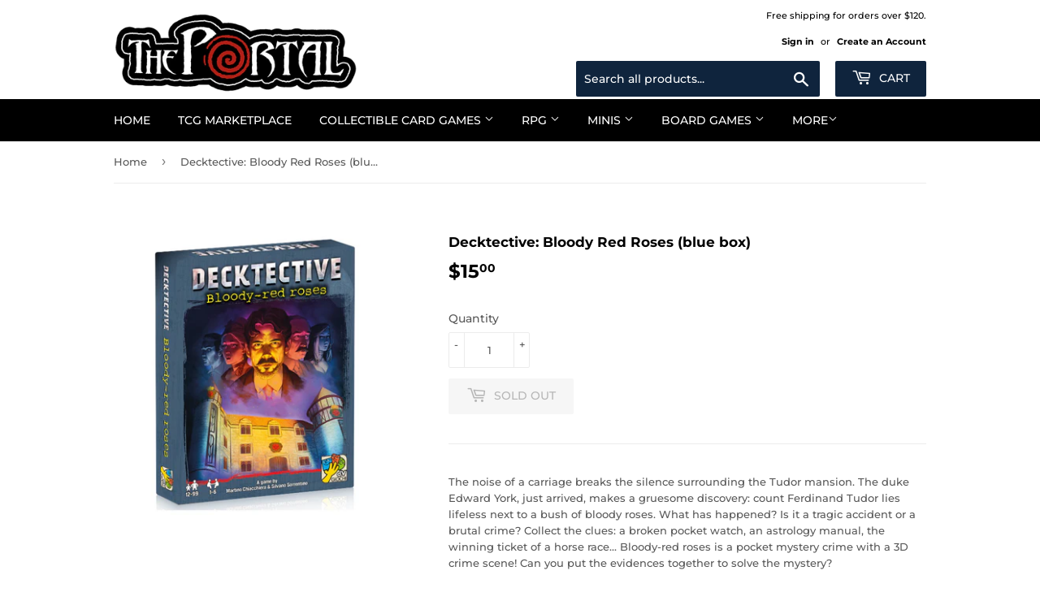

--- FILE ---
content_type: text/html; charset=utf-8
request_url: https://theportalcomicsandgaming.com/products/decktective-bloody-red-roses
body_size: 23028
content:
<!doctype html>
<!--[if lt IE 7]><html class="no-js lt-ie9 lt-ie8 lt-ie7" lang="en"> <![endif]-->
<!--[if IE 7]><html class="no-js lt-ie9 lt-ie8" lang="en"> <![endif]-->
<!--[if IE 8]><html class="no-js lt-ie9" lang="en"> <![endif]-->
<!--[if IE 9 ]><html class="ie9 no-js"> <![endif]-->
<!--[if (gt IE 9)|!(IE)]><!--> <html class="no-touch no-js"> <!--<![endif]-->
<head>
<script src="//ajax.googleapis.com/ajax/libs/jquery/2.2.3/jquery.min.js" type="text/javascript"></script>

  <script>(function(H){H.className=H.className.replace(/\bno-js\b/,'js')})(document.documentElement)</script>
  <!-- Basic page needs ================================================== -->
  <meta charset="utf-8">
  <meta http-equiv="X-UA-Compatible" content="IE=edge,chrome=1">
  <meta name="google-site-verification" content="ZK42clgiewICkbXNJKNBIGHc1E_Au9VMn9UmPQnvrfQ" />

  
  <link rel="shortcut icon" href="//theportalcomicsandgaming.com/cdn/shop/files/ThePortal_Swirl_32x32.gif?v=1613731315" type="image/png" />
  

  <!-- Title and description ================================================== -->
  <title>
  Decktective: Bloody Red Roses (blue box) &ndash; The Portal Comics and Gaming
  </title>

  
    <meta name="description" content="The noise of a carriage breaks the silence surrounding the Tudor mansion. The duke Edward York, just arrived, makes a gruesome discovery: count Ferdinand Tudor lies lifeless next to a bush of bloody roses. What has happened? Is it a tragic accident or a brutal crime? Collect the clues: a broken pocket watch, an astrolo">
  

  <!-- Product meta ================================================== -->
  <!-- /snippets/social-meta-tags.liquid -->




<meta property="og:site_name" content="The Portal Comics and Gaming">
<meta property="og:url" content="https://theportalcomicsandgaming.com/products/decktective-bloody-red-roses">
<meta property="og:title" content="Decktective: Bloody Red Roses (blue box)">
<meta property="og:type" content="product">
<meta property="og:description" content="The noise of a carriage breaks the silence surrounding the Tudor mansion. The duke Edward York, just arrived, makes a gruesome discovery: count Ferdinand Tudor lies lifeless next to a bush of bloody roses. What has happened? Is it a tragic accident or a brutal crime? Collect the clues: a broken pocket watch, an astrolo">

  <meta property="og:price:amount" content="15.00">
  <meta property="og:price:currency" content="USD">

<meta property="og:image" content="http://theportalcomicsandgaming.com/cdn/shop/products/DecktectiveBloodyRedRoses_bluebox_1200x1200.jpg?v=1647405326">
<meta property="og:image:secure_url" content="https://theportalcomicsandgaming.com/cdn/shop/products/DecktectiveBloodyRedRoses_bluebox_1200x1200.jpg?v=1647405326">


  <meta name="twitter:site" content="@theportalcomics">

<meta name="twitter:card" content="summary_large_image">
<meta name="twitter:title" content="Decktective: Bloody Red Roses (blue box)">
<meta name="twitter:description" content="The noise of a carriage breaks the silence surrounding the Tudor mansion. The duke Edward York, just arrived, makes a gruesome discovery: count Ferdinand Tudor lies lifeless next to a bush of bloody roses. What has happened? Is it a tragic accident or a brutal crime? Collect the clues: a broken pocket watch, an astrolo">


  <!-- Helpers ================================================== -->
  <link rel="canonical" href="https://theportalcomicsandgaming.com/products/decktective-bloody-red-roses">
  <meta name="viewport" content="width=device-width,initial-scale=1">

  <!-- CSS ================================================== -->
  <link href="//theportalcomicsandgaming.com/cdn/shop/t/4/assets/theme.scss.css?v=128858273541871633271761062778" rel="stylesheet" type="text/css" media="all" />

  <!-- Header hook for plugins ================================================== -->
  <script>window.performance && window.performance.mark && window.performance.mark('shopify.content_for_header.start');</script><meta id="shopify-digital-wallet" name="shopify-digital-wallet" content="/6586007670/digital_wallets/dialog">
<meta name="shopify-checkout-api-token" content="f31c8091f3fa743be3e415768e3e279d">
<meta id="in-context-paypal-metadata" data-shop-id="6586007670" data-venmo-supported="false" data-environment="production" data-locale="en_US" data-paypal-v4="true" data-currency="USD">
<link rel="alternate" type="application/json+oembed" href="https://theportalcomicsandgaming.com/products/decktective-bloody-red-roses.oembed">
<script async="async" src="/checkouts/internal/preloads.js?locale=en-US"></script>
<link rel="preconnect" href="https://shop.app" crossorigin="anonymous">
<script async="async" src="https://shop.app/checkouts/internal/preloads.js?locale=en-US&shop_id=6586007670" crossorigin="anonymous"></script>
<script id="shopify-features" type="application/json">{"accessToken":"f31c8091f3fa743be3e415768e3e279d","betas":["rich-media-storefront-analytics"],"domain":"theportalcomicsandgaming.com","predictiveSearch":true,"shopId":6586007670,"locale":"en"}</script>
<script>var Shopify = Shopify || {};
Shopify.shop = "diceandmore.myshopify.com";
Shopify.locale = "en";
Shopify.currency = {"active":"USD","rate":"1.0"};
Shopify.country = "US";
Shopify.theme = {"name":"Supply","id":44822134902,"schema_name":"Supply","schema_version":"6.0.1","theme_store_id":679,"role":"main"};
Shopify.theme.handle = "null";
Shopify.theme.style = {"id":null,"handle":null};
Shopify.cdnHost = "theportalcomicsandgaming.com/cdn";
Shopify.routes = Shopify.routes || {};
Shopify.routes.root = "/";</script>
<script type="module">!function(o){(o.Shopify=o.Shopify||{}).modules=!0}(window);</script>
<script>!function(o){function n(){var o=[];function n(){o.push(Array.prototype.slice.apply(arguments))}return n.q=o,n}var t=o.Shopify=o.Shopify||{};t.loadFeatures=n(),t.autoloadFeatures=n()}(window);</script>
<script>
  window.ShopifyPay = window.ShopifyPay || {};
  window.ShopifyPay.apiHost = "shop.app\/pay";
  window.ShopifyPay.redirectState = null;
</script>
<script id="shop-js-analytics" type="application/json">{"pageType":"product"}</script>
<script defer="defer" async type="module" src="//theportalcomicsandgaming.com/cdn/shopifycloud/shop-js/modules/v2/client.init-shop-cart-sync_BApSsMSl.en.esm.js"></script>
<script defer="defer" async type="module" src="//theportalcomicsandgaming.com/cdn/shopifycloud/shop-js/modules/v2/chunk.common_CBoos6YZ.esm.js"></script>
<script type="module">
  await import("//theportalcomicsandgaming.com/cdn/shopifycloud/shop-js/modules/v2/client.init-shop-cart-sync_BApSsMSl.en.esm.js");
await import("//theportalcomicsandgaming.com/cdn/shopifycloud/shop-js/modules/v2/chunk.common_CBoos6YZ.esm.js");

  window.Shopify.SignInWithShop?.initShopCartSync?.({"fedCMEnabled":true,"windoidEnabled":true});

</script>
<script>
  window.Shopify = window.Shopify || {};
  if (!window.Shopify.featureAssets) window.Shopify.featureAssets = {};
  window.Shopify.featureAssets['shop-js'] = {"shop-cart-sync":["modules/v2/client.shop-cart-sync_DJczDl9f.en.esm.js","modules/v2/chunk.common_CBoos6YZ.esm.js"],"init-fed-cm":["modules/v2/client.init-fed-cm_BzwGC0Wi.en.esm.js","modules/v2/chunk.common_CBoos6YZ.esm.js"],"init-windoid":["modules/v2/client.init-windoid_BS26ThXS.en.esm.js","modules/v2/chunk.common_CBoos6YZ.esm.js"],"shop-cash-offers":["modules/v2/client.shop-cash-offers_DthCPNIO.en.esm.js","modules/v2/chunk.common_CBoos6YZ.esm.js","modules/v2/chunk.modal_Bu1hFZFC.esm.js"],"shop-button":["modules/v2/client.shop-button_D_JX508o.en.esm.js","modules/v2/chunk.common_CBoos6YZ.esm.js"],"init-shop-email-lookup-coordinator":["modules/v2/client.init-shop-email-lookup-coordinator_DFwWcvrS.en.esm.js","modules/v2/chunk.common_CBoos6YZ.esm.js"],"shop-toast-manager":["modules/v2/client.shop-toast-manager_tEhgP2F9.en.esm.js","modules/v2/chunk.common_CBoos6YZ.esm.js"],"shop-login-button":["modules/v2/client.shop-login-button_DwLgFT0K.en.esm.js","modules/v2/chunk.common_CBoos6YZ.esm.js","modules/v2/chunk.modal_Bu1hFZFC.esm.js"],"avatar":["modules/v2/client.avatar_BTnouDA3.en.esm.js"],"init-shop-cart-sync":["modules/v2/client.init-shop-cart-sync_BApSsMSl.en.esm.js","modules/v2/chunk.common_CBoos6YZ.esm.js"],"pay-button":["modules/v2/client.pay-button_BuNmcIr_.en.esm.js","modules/v2/chunk.common_CBoos6YZ.esm.js"],"init-shop-for-new-customer-accounts":["modules/v2/client.init-shop-for-new-customer-accounts_DrjXSI53.en.esm.js","modules/v2/client.shop-login-button_DwLgFT0K.en.esm.js","modules/v2/chunk.common_CBoos6YZ.esm.js","modules/v2/chunk.modal_Bu1hFZFC.esm.js"],"init-customer-accounts-sign-up":["modules/v2/client.init-customer-accounts-sign-up_TlVCiykN.en.esm.js","modules/v2/client.shop-login-button_DwLgFT0K.en.esm.js","modules/v2/chunk.common_CBoos6YZ.esm.js","modules/v2/chunk.modal_Bu1hFZFC.esm.js"],"shop-follow-button":["modules/v2/client.shop-follow-button_C5D3XtBb.en.esm.js","modules/v2/chunk.common_CBoos6YZ.esm.js","modules/v2/chunk.modal_Bu1hFZFC.esm.js"],"checkout-modal":["modules/v2/client.checkout-modal_8TC_1FUY.en.esm.js","modules/v2/chunk.common_CBoos6YZ.esm.js","modules/v2/chunk.modal_Bu1hFZFC.esm.js"],"init-customer-accounts":["modules/v2/client.init-customer-accounts_C0Oh2ljF.en.esm.js","modules/v2/client.shop-login-button_DwLgFT0K.en.esm.js","modules/v2/chunk.common_CBoos6YZ.esm.js","modules/v2/chunk.modal_Bu1hFZFC.esm.js"],"lead-capture":["modules/v2/client.lead-capture_Cq0gfm7I.en.esm.js","modules/v2/chunk.common_CBoos6YZ.esm.js","modules/v2/chunk.modal_Bu1hFZFC.esm.js"],"shop-login":["modules/v2/client.shop-login_BmtnoEUo.en.esm.js","modules/v2/chunk.common_CBoos6YZ.esm.js","modules/v2/chunk.modal_Bu1hFZFC.esm.js"],"payment-terms":["modules/v2/client.payment-terms_BHOWV7U_.en.esm.js","modules/v2/chunk.common_CBoos6YZ.esm.js","modules/v2/chunk.modal_Bu1hFZFC.esm.js"]};
</script>
<script id="__st">var __st={"a":6586007670,"offset":-18000,"reqid":"1c17d548-da1b-4704-a2a5-378243d1d75a-1768881428","pageurl":"theportalcomicsandgaming.com\/products\/decktective-bloody-red-roses","u":"ef700943e8e7","p":"product","rtyp":"product","rid":6623088312456};</script>
<script>window.ShopifyPaypalV4VisibilityTracking = true;</script>
<script id="captcha-bootstrap">!function(){'use strict';const t='contact',e='account',n='new_comment',o=[[t,t],['blogs',n],['comments',n],[t,'customer']],c=[[e,'customer_login'],[e,'guest_login'],[e,'recover_customer_password'],[e,'create_customer']],r=t=>t.map((([t,e])=>`form[action*='/${t}']:not([data-nocaptcha='true']) input[name='form_type'][value='${e}']`)).join(','),a=t=>()=>t?[...document.querySelectorAll(t)].map((t=>t.form)):[];function s(){const t=[...o],e=r(t);return a(e)}const i='password',u='form_key',d=['recaptcha-v3-token','g-recaptcha-response','h-captcha-response',i],f=()=>{try{return window.sessionStorage}catch{return}},m='__shopify_v',_=t=>t.elements[u];function p(t,e,n=!1){try{const o=window.sessionStorage,c=JSON.parse(o.getItem(e)),{data:r}=function(t){const{data:e,action:n}=t;return t[m]||n?{data:e,action:n}:{data:t,action:n}}(c);for(const[e,n]of Object.entries(r))t.elements[e]&&(t.elements[e].value=n);n&&o.removeItem(e)}catch(o){console.error('form repopulation failed',{error:o})}}const l='form_type',E='cptcha';function T(t){t.dataset[E]=!0}const w=window,h=w.document,L='Shopify',v='ce_forms',y='captcha';let A=!1;((t,e)=>{const n=(g='f06e6c50-85a8-45c8-87d0-21a2b65856fe',I='https://cdn.shopify.com/shopifycloud/storefront-forms-hcaptcha/ce_storefront_forms_captcha_hcaptcha.v1.5.2.iife.js',D={infoText:'Protected by hCaptcha',privacyText:'Privacy',termsText:'Terms'},(t,e,n)=>{const o=w[L][v],c=o.bindForm;if(c)return c(t,g,e,D).then(n);var r;o.q.push([[t,g,e,D],n]),r=I,A||(h.body.append(Object.assign(h.createElement('script'),{id:'captcha-provider',async:!0,src:r})),A=!0)});var g,I,D;w[L]=w[L]||{},w[L][v]=w[L][v]||{},w[L][v].q=[],w[L][y]=w[L][y]||{},w[L][y].protect=function(t,e){n(t,void 0,e),T(t)},Object.freeze(w[L][y]),function(t,e,n,w,h,L){const[v,y,A,g]=function(t,e,n){const i=e?o:[],u=t?c:[],d=[...i,...u],f=r(d),m=r(i),_=r(d.filter((([t,e])=>n.includes(e))));return[a(f),a(m),a(_),s()]}(w,h,L),I=t=>{const e=t.target;return e instanceof HTMLFormElement?e:e&&e.form},D=t=>v().includes(t);t.addEventListener('submit',(t=>{const e=I(t);if(!e)return;const n=D(e)&&!e.dataset.hcaptchaBound&&!e.dataset.recaptchaBound,o=_(e),c=g().includes(e)&&(!o||!o.value);(n||c)&&t.preventDefault(),c&&!n&&(function(t){try{if(!f())return;!function(t){const e=f();if(!e)return;const n=_(t);if(!n)return;const o=n.value;o&&e.removeItem(o)}(t);const e=Array.from(Array(32),(()=>Math.random().toString(36)[2])).join('');!function(t,e){_(t)||t.append(Object.assign(document.createElement('input'),{type:'hidden',name:u})),t.elements[u].value=e}(t,e),function(t,e){const n=f();if(!n)return;const o=[...t.querySelectorAll(`input[type='${i}']`)].map((({name:t})=>t)),c=[...d,...o],r={};for(const[a,s]of new FormData(t).entries())c.includes(a)||(r[a]=s);n.setItem(e,JSON.stringify({[m]:1,action:t.action,data:r}))}(t,e)}catch(e){console.error('failed to persist form',e)}}(e),e.submit())}));const S=(t,e)=>{t&&!t.dataset[E]&&(n(t,e.some((e=>e===t))),T(t))};for(const o of['focusin','change'])t.addEventListener(o,(t=>{const e=I(t);D(e)&&S(e,y())}));const B=e.get('form_key'),M=e.get(l),P=B&&M;t.addEventListener('DOMContentLoaded',(()=>{const t=y();if(P)for(const e of t)e.elements[l].value===M&&p(e,B);[...new Set([...A(),...v().filter((t=>'true'===t.dataset.shopifyCaptcha))])].forEach((e=>S(e,t)))}))}(h,new URLSearchParams(w.location.search),n,t,e,['guest_login'])})(!0,!0)}();</script>
<script integrity="sha256-4kQ18oKyAcykRKYeNunJcIwy7WH5gtpwJnB7kiuLZ1E=" data-source-attribution="shopify.loadfeatures" defer="defer" src="//theportalcomicsandgaming.com/cdn/shopifycloud/storefront/assets/storefront/load_feature-a0a9edcb.js" crossorigin="anonymous"></script>
<script crossorigin="anonymous" defer="defer" src="//theportalcomicsandgaming.com/cdn/shopifycloud/storefront/assets/shopify_pay/storefront-65b4c6d7.js?v=20250812"></script>
<script data-source-attribution="shopify.dynamic_checkout.dynamic.init">var Shopify=Shopify||{};Shopify.PaymentButton=Shopify.PaymentButton||{isStorefrontPortableWallets:!0,init:function(){window.Shopify.PaymentButton.init=function(){};var t=document.createElement("script");t.src="https://theportalcomicsandgaming.com/cdn/shopifycloud/portable-wallets/latest/portable-wallets.en.js",t.type="module",document.head.appendChild(t)}};
</script>
<script data-source-attribution="shopify.dynamic_checkout.buyer_consent">
  function portableWalletsHideBuyerConsent(e){var t=document.getElementById("shopify-buyer-consent"),n=document.getElementById("shopify-subscription-policy-button");t&&n&&(t.classList.add("hidden"),t.setAttribute("aria-hidden","true"),n.removeEventListener("click",e))}function portableWalletsShowBuyerConsent(e){var t=document.getElementById("shopify-buyer-consent"),n=document.getElementById("shopify-subscription-policy-button");t&&n&&(t.classList.remove("hidden"),t.removeAttribute("aria-hidden"),n.addEventListener("click",e))}window.Shopify?.PaymentButton&&(window.Shopify.PaymentButton.hideBuyerConsent=portableWalletsHideBuyerConsent,window.Shopify.PaymentButton.showBuyerConsent=portableWalletsShowBuyerConsent);
</script>
<script>
  function portableWalletsCleanup(e){e&&e.src&&console.error("Failed to load portable wallets script "+e.src);var t=document.querySelectorAll("shopify-accelerated-checkout .shopify-payment-button__skeleton, shopify-accelerated-checkout-cart .wallet-cart-button__skeleton"),e=document.getElementById("shopify-buyer-consent");for(let e=0;e<t.length;e++)t[e].remove();e&&e.remove()}function portableWalletsNotLoadedAsModule(e){e instanceof ErrorEvent&&"string"==typeof e.message&&e.message.includes("import.meta")&&"string"==typeof e.filename&&e.filename.includes("portable-wallets")&&(window.removeEventListener("error",portableWalletsNotLoadedAsModule),window.Shopify.PaymentButton.failedToLoad=e,"loading"===document.readyState?document.addEventListener("DOMContentLoaded",window.Shopify.PaymentButton.init):window.Shopify.PaymentButton.init())}window.addEventListener("error",portableWalletsNotLoadedAsModule);
</script>

<script type="module" src="https://theportalcomicsandgaming.com/cdn/shopifycloud/portable-wallets/latest/portable-wallets.en.js" onError="portableWalletsCleanup(this)" crossorigin="anonymous"></script>
<script nomodule>
  document.addEventListener("DOMContentLoaded", portableWalletsCleanup);
</script>

<link id="shopify-accelerated-checkout-styles" rel="stylesheet" media="screen" href="https://theportalcomicsandgaming.com/cdn/shopifycloud/portable-wallets/latest/accelerated-checkout-backwards-compat.css" crossorigin="anonymous">
<style id="shopify-accelerated-checkout-cart">
        #shopify-buyer-consent {
  margin-top: 1em;
  display: inline-block;
  width: 100%;
}

#shopify-buyer-consent.hidden {
  display: none;
}

#shopify-subscription-policy-button {
  background: none;
  border: none;
  padding: 0;
  text-decoration: underline;
  font-size: inherit;
  cursor: pointer;
}

#shopify-subscription-policy-button::before {
  box-shadow: none;
}

      </style>

<script>window.performance && window.performance.mark && window.performance.mark('shopify.content_for_header.end');</script>

  

<!--[if lt IE 9]>
<script src="//cdnjs.cloudflare.com/ajax/libs/html5shiv/3.7.2/html5shiv.min.js" type="text/javascript"></script>
<![endif]-->
<!--[if (lte IE 9) ]><script src="//theportalcomicsandgaming.com/cdn/shop/t/4/assets/match-media.min.js?2583" type="text/javascript"></script><![endif]-->


  
  

  <script src="//theportalcomicsandgaming.com/cdn/shop/t/4/assets/jquery-2.2.3.min.js?v=58211863146907186831531543948" type="text/javascript"></script>

  <!--[if (gt IE 9)|!(IE)]><!--><script src="//theportalcomicsandgaming.com/cdn/shop/t/4/assets/lazysizes.min.js?v=8147953233334221341531543948" async="async"></script><!--<![endif]-->
  <!--[if lte IE 9]><script src="//theportalcomicsandgaming.com/cdn/shop/t/4/assets/lazysizes.min.js?v=8147953233334221341531543948"></script><![endif]-->

  <!--[if (gt IE 9)|!(IE)]><!--><script src="//theportalcomicsandgaming.com/cdn/shop/t/4/assets/vendor.js?v=139556961657742901381531543948" defer="defer"></script><!--<![endif]-->
  <!--[if lte IE 9]><script src="//theportalcomicsandgaming.com/cdn/shop/t/4/assets/vendor.js?v=139556961657742901381531543948"></script><![endif]-->

  <!--[if (gt IE 9)|!(IE)]><!--><script src="//theportalcomicsandgaming.com/cdn/shop/t/4/assets/theme.js?v=44978732929227116001531543953" defer="defer"></script><!--<![endif]-->
  <!--[if lte IE 9]><script src="//theportalcomicsandgaming.com/cdn/shop/t/4/assets/theme.js?v=44978732929227116001531543953"></script><![endif]-->

  <!-- Custom added for FontAwesome -->
  <link rel="stylesheet" href="https://use.fontawesome.com/releases/v5.1.0/css/all.css" integrity="sha384-lKuwvrZot6UHsBSfcMvOkWwlCMgc0TaWr+30HWe3a4ltaBwTZhyTEggF5tJv8tbt" crossorigin="anonymous">






      <script src="//cdn.jsdelivr.net/npm/vue@2.6.14/dist/vue.js" type="text/javascript"></script>
      <script src="//unpkg.com/axios/dist/axios.min.js" type="text/javascript"></script>
      <script src="//theportalcomicsandgaming.com/apps/fresh_credit_proxy/script" defer></script>
      <div id="freshie">
        <fresh-credit></fresh-credit>
      </div>
    
 <link href="https://monorail-edge.shopifysvc.com" rel="dns-prefetch">
<script>(function(){if ("sendBeacon" in navigator && "performance" in window) {try {var session_token_from_headers = performance.getEntriesByType('navigation')[0].serverTiming.find(x => x.name == '_s').description;} catch {var session_token_from_headers = undefined;}var session_cookie_matches = document.cookie.match(/_shopify_s=([^;]*)/);var session_token_from_cookie = session_cookie_matches && session_cookie_matches.length === 2 ? session_cookie_matches[1] : "";var session_token = session_token_from_headers || session_token_from_cookie || "";function handle_abandonment_event(e) {var entries = performance.getEntries().filter(function(entry) {return /monorail-edge.shopifysvc.com/.test(entry.name);});if (!window.abandonment_tracked && entries.length === 0) {window.abandonment_tracked = true;var currentMs = Date.now();var navigation_start = performance.timing.navigationStart;var payload = {shop_id: 6586007670,url: window.location.href,navigation_start,duration: currentMs - navigation_start,session_token,page_type: "product"};window.navigator.sendBeacon("https://monorail-edge.shopifysvc.com/v1/produce", JSON.stringify({schema_id: "online_store_buyer_site_abandonment/1.1",payload: payload,metadata: {event_created_at_ms: currentMs,event_sent_at_ms: currentMs}}));}}window.addEventListener('pagehide', handle_abandonment_event);}}());</script>
<script id="web-pixels-manager-setup">(function e(e,d,r,n,o){if(void 0===o&&(o={}),!Boolean(null===(a=null===(i=window.Shopify)||void 0===i?void 0:i.analytics)||void 0===a?void 0:a.replayQueue)){var i,a;window.Shopify=window.Shopify||{};var t=window.Shopify;t.analytics=t.analytics||{};var s=t.analytics;s.replayQueue=[],s.publish=function(e,d,r){return s.replayQueue.push([e,d,r]),!0};try{self.performance.mark("wpm:start")}catch(e){}var l=function(){var e={modern:/Edge?\/(1{2}[4-9]|1[2-9]\d|[2-9]\d{2}|\d{4,})\.\d+(\.\d+|)|Firefox\/(1{2}[4-9]|1[2-9]\d|[2-9]\d{2}|\d{4,})\.\d+(\.\d+|)|Chrom(ium|e)\/(9{2}|\d{3,})\.\d+(\.\d+|)|(Maci|X1{2}).+ Version\/(15\.\d+|(1[6-9]|[2-9]\d|\d{3,})\.\d+)([,.]\d+|)( \(\w+\)|)( Mobile\/\w+|) Safari\/|Chrome.+OPR\/(9{2}|\d{3,})\.\d+\.\d+|(CPU[ +]OS|iPhone[ +]OS|CPU[ +]iPhone|CPU IPhone OS|CPU iPad OS)[ +]+(15[._]\d+|(1[6-9]|[2-9]\d|\d{3,})[._]\d+)([._]\d+|)|Android:?[ /-](13[3-9]|1[4-9]\d|[2-9]\d{2}|\d{4,})(\.\d+|)(\.\d+|)|Android.+Firefox\/(13[5-9]|1[4-9]\d|[2-9]\d{2}|\d{4,})\.\d+(\.\d+|)|Android.+Chrom(ium|e)\/(13[3-9]|1[4-9]\d|[2-9]\d{2}|\d{4,})\.\d+(\.\d+|)|SamsungBrowser\/([2-9]\d|\d{3,})\.\d+/,legacy:/Edge?\/(1[6-9]|[2-9]\d|\d{3,})\.\d+(\.\d+|)|Firefox\/(5[4-9]|[6-9]\d|\d{3,})\.\d+(\.\d+|)|Chrom(ium|e)\/(5[1-9]|[6-9]\d|\d{3,})\.\d+(\.\d+|)([\d.]+$|.*Safari\/(?![\d.]+ Edge\/[\d.]+$))|(Maci|X1{2}).+ Version\/(10\.\d+|(1[1-9]|[2-9]\d|\d{3,})\.\d+)([,.]\d+|)( \(\w+\)|)( Mobile\/\w+|) Safari\/|Chrome.+OPR\/(3[89]|[4-9]\d|\d{3,})\.\d+\.\d+|(CPU[ +]OS|iPhone[ +]OS|CPU[ +]iPhone|CPU IPhone OS|CPU iPad OS)[ +]+(10[._]\d+|(1[1-9]|[2-9]\d|\d{3,})[._]\d+)([._]\d+|)|Android:?[ /-](13[3-9]|1[4-9]\d|[2-9]\d{2}|\d{4,})(\.\d+|)(\.\d+|)|Mobile Safari.+OPR\/([89]\d|\d{3,})\.\d+\.\d+|Android.+Firefox\/(13[5-9]|1[4-9]\d|[2-9]\d{2}|\d{4,})\.\d+(\.\d+|)|Android.+Chrom(ium|e)\/(13[3-9]|1[4-9]\d|[2-9]\d{2}|\d{4,})\.\d+(\.\d+|)|Android.+(UC? ?Browser|UCWEB|U3)[ /]?(15\.([5-9]|\d{2,})|(1[6-9]|[2-9]\d|\d{3,})\.\d+)\.\d+|SamsungBrowser\/(5\.\d+|([6-9]|\d{2,})\.\d+)|Android.+MQ{2}Browser\/(14(\.(9|\d{2,})|)|(1[5-9]|[2-9]\d|\d{3,})(\.\d+|))(\.\d+|)|K[Aa][Ii]OS\/(3\.\d+|([4-9]|\d{2,})\.\d+)(\.\d+|)/},d=e.modern,r=e.legacy,n=navigator.userAgent;return n.match(d)?"modern":n.match(r)?"legacy":"unknown"}(),u="modern"===l?"modern":"legacy",c=(null!=n?n:{modern:"",legacy:""})[u],f=function(e){return[e.baseUrl,"/wpm","/b",e.hashVersion,"modern"===e.buildTarget?"m":"l",".js"].join("")}({baseUrl:d,hashVersion:r,buildTarget:u}),m=function(e){var d=e.version,r=e.bundleTarget,n=e.surface,o=e.pageUrl,i=e.monorailEndpoint;return{emit:function(e){var a=e.status,t=e.errorMsg,s=(new Date).getTime(),l=JSON.stringify({metadata:{event_sent_at_ms:s},events:[{schema_id:"web_pixels_manager_load/3.1",payload:{version:d,bundle_target:r,page_url:o,status:a,surface:n,error_msg:t},metadata:{event_created_at_ms:s}}]});if(!i)return console&&console.warn&&console.warn("[Web Pixels Manager] No Monorail endpoint provided, skipping logging."),!1;try{return self.navigator.sendBeacon.bind(self.navigator)(i,l)}catch(e){}var u=new XMLHttpRequest;try{return u.open("POST",i,!0),u.setRequestHeader("Content-Type","text/plain"),u.send(l),!0}catch(e){return console&&console.warn&&console.warn("[Web Pixels Manager] Got an unhandled error while logging to Monorail."),!1}}}}({version:r,bundleTarget:l,surface:e.surface,pageUrl:self.location.href,monorailEndpoint:e.monorailEndpoint});try{o.browserTarget=l,function(e){var d=e.src,r=e.async,n=void 0===r||r,o=e.onload,i=e.onerror,a=e.sri,t=e.scriptDataAttributes,s=void 0===t?{}:t,l=document.createElement("script"),u=document.querySelector("head"),c=document.querySelector("body");if(l.async=n,l.src=d,a&&(l.integrity=a,l.crossOrigin="anonymous"),s)for(var f in s)if(Object.prototype.hasOwnProperty.call(s,f))try{l.dataset[f]=s[f]}catch(e){}if(o&&l.addEventListener("load",o),i&&l.addEventListener("error",i),u)u.appendChild(l);else{if(!c)throw new Error("Did not find a head or body element to append the script");c.appendChild(l)}}({src:f,async:!0,onload:function(){if(!function(){var e,d;return Boolean(null===(d=null===(e=window.Shopify)||void 0===e?void 0:e.analytics)||void 0===d?void 0:d.initialized)}()){var d=window.webPixelsManager.init(e)||void 0;if(d){var r=window.Shopify.analytics;r.replayQueue.forEach((function(e){var r=e[0],n=e[1],o=e[2];d.publishCustomEvent(r,n,o)})),r.replayQueue=[],r.publish=d.publishCustomEvent,r.visitor=d.visitor,r.initialized=!0}}},onerror:function(){return m.emit({status:"failed",errorMsg:"".concat(f," has failed to load")})},sri:function(e){var d=/^sha384-[A-Za-z0-9+/=]+$/;return"string"==typeof e&&d.test(e)}(c)?c:"",scriptDataAttributes:o}),m.emit({status:"loading"})}catch(e){m.emit({status:"failed",errorMsg:(null==e?void 0:e.message)||"Unknown error"})}}})({shopId: 6586007670,storefrontBaseUrl: "https://theportalcomicsandgaming.com",extensionsBaseUrl: "https://extensions.shopifycdn.com/cdn/shopifycloud/web-pixels-manager",monorailEndpoint: "https://monorail-edge.shopifysvc.com/unstable/produce_batch",surface: "storefront-renderer",enabledBetaFlags: ["2dca8a86"],webPixelsConfigList: [{"id":"1100578952","configuration":"{\"storeIdentity\":\"diceandmore.myshopify.com\",\"baseURL\":\"https:\\\/\\\/api.printful.com\\\/shopify-pixels\"}","eventPayloadVersion":"v1","runtimeContext":"STRICT","scriptVersion":"74f275712857ab41bea9d998dcb2f9da","type":"APP","apiClientId":156624,"privacyPurposes":["ANALYTICS","MARKETING","SALE_OF_DATA"],"dataSharingAdjustments":{"protectedCustomerApprovalScopes":["read_customer_address","read_customer_email","read_customer_name","read_customer_personal_data","read_customer_phone"]}},{"id":"shopify-app-pixel","configuration":"{}","eventPayloadVersion":"v1","runtimeContext":"STRICT","scriptVersion":"0450","apiClientId":"shopify-pixel","type":"APP","privacyPurposes":["ANALYTICS","MARKETING"]},{"id":"shopify-custom-pixel","eventPayloadVersion":"v1","runtimeContext":"LAX","scriptVersion":"0450","apiClientId":"shopify-pixel","type":"CUSTOM","privacyPurposes":["ANALYTICS","MARKETING"]}],isMerchantRequest: false,initData: {"shop":{"name":"The Portal Comics and Gaming","paymentSettings":{"currencyCode":"USD"},"myshopifyDomain":"diceandmore.myshopify.com","countryCode":"US","storefrontUrl":"https:\/\/theportalcomicsandgaming.com"},"customer":null,"cart":null,"checkout":null,"productVariants":[{"price":{"amount":15.0,"currencyCode":"USD"},"product":{"title":"Decktective: Bloody Red Roses (blue box)","vendor":"Alliance Game Distributors","id":"6623088312456","untranslatedTitle":"Decktective: Bloody Red Roses (blue box)","url":"\/products\/decktective-bloody-red-roses","type":"Board Game"},"id":"39515056275592","image":{"src":"\/\/theportalcomicsandgaming.com\/cdn\/shop\/products\/DecktectiveBloodyRedRoses_bluebox.jpg?v=1647405326"},"sku":"9788894957150","title":"Default Title","untranslatedTitle":"Default Title"}],"purchasingCompany":null},},"https://theportalcomicsandgaming.com/cdn","fcfee988w5aeb613cpc8e4bc33m6693e112",{"modern":"","legacy":""},{"shopId":"6586007670","storefrontBaseUrl":"https:\/\/theportalcomicsandgaming.com","extensionBaseUrl":"https:\/\/extensions.shopifycdn.com\/cdn\/shopifycloud\/web-pixels-manager","surface":"storefront-renderer","enabledBetaFlags":"[\"2dca8a86\"]","isMerchantRequest":"false","hashVersion":"fcfee988w5aeb613cpc8e4bc33m6693e112","publish":"custom","events":"[[\"page_viewed\",{}],[\"product_viewed\",{\"productVariant\":{\"price\":{\"amount\":15.0,\"currencyCode\":\"USD\"},\"product\":{\"title\":\"Decktective: Bloody Red Roses (blue box)\",\"vendor\":\"Alliance Game Distributors\",\"id\":\"6623088312456\",\"untranslatedTitle\":\"Decktective: Bloody Red Roses (blue box)\",\"url\":\"\/products\/decktective-bloody-red-roses\",\"type\":\"Board Game\"},\"id\":\"39515056275592\",\"image\":{\"src\":\"\/\/theportalcomicsandgaming.com\/cdn\/shop\/products\/DecktectiveBloodyRedRoses_bluebox.jpg?v=1647405326\"},\"sku\":\"9788894957150\",\"title\":\"Default Title\",\"untranslatedTitle\":\"Default Title\"}}]]"});</script><script>
  window.ShopifyAnalytics = window.ShopifyAnalytics || {};
  window.ShopifyAnalytics.meta = window.ShopifyAnalytics.meta || {};
  window.ShopifyAnalytics.meta.currency = 'USD';
  var meta = {"product":{"id":6623088312456,"gid":"gid:\/\/shopify\/Product\/6623088312456","vendor":"Alliance Game Distributors","type":"Board Game","handle":"decktective-bloody-red-roses","variants":[{"id":39515056275592,"price":1500,"name":"Decktective: Bloody Red Roses (blue box)","public_title":null,"sku":"9788894957150"}],"remote":false},"page":{"pageType":"product","resourceType":"product","resourceId":6623088312456,"requestId":"1c17d548-da1b-4704-a2a5-378243d1d75a-1768881428"}};
  for (var attr in meta) {
    window.ShopifyAnalytics.meta[attr] = meta[attr];
  }
</script>
<script class="analytics">
  (function () {
    var customDocumentWrite = function(content) {
      var jquery = null;

      if (window.jQuery) {
        jquery = window.jQuery;
      } else if (window.Checkout && window.Checkout.$) {
        jquery = window.Checkout.$;
      }

      if (jquery) {
        jquery('body').append(content);
      }
    };

    var hasLoggedConversion = function(token) {
      if (token) {
        return document.cookie.indexOf('loggedConversion=' + token) !== -1;
      }
      return false;
    }

    var setCookieIfConversion = function(token) {
      if (token) {
        var twoMonthsFromNow = new Date(Date.now());
        twoMonthsFromNow.setMonth(twoMonthsFromNow.getMonth() + 2);

        document.cookie = 'loggedConversion=' + token + '; expires=' + twoMonthsFromNow;
      }
    }

    var trekkie = window.ShopifyAnalytics.lib = window.trekkie = window.trekkie || [];
    if (trekkie.integrations) {
      return;
    }
    trekkie.methods = [
      'identify',
      'page',
      'ready',
      'track',
      'trackForm',
      'trackLink'
    ];
    trekkie.factory = function(method) {
      return function() {
        var args = Array.prototype.slice.call(arguments);
        args.unshift(method);
        trekkie.push(args);
        return trekkie;
      };
    };
    for (var i = 0; i < trekkie.methods.length; i++) {
      var key = trekkie.methods[i];
      trekkie[key] = trekkie.factory(key);
    }
    trekkie.load = function(config) {
      trekkie.config = config || {};
      trekkie.config.initialDocumentCookie = document.cookie;
      var first = document.getElementsByTagName('script')[0];
      var script = document.createElement('script');
      script.type = 'text/javascript';
      script.onerror = function(e) {
        var scriptFallback = document.createElement('script');
        scriptFallback.type = 'text/javascript';
        scriptFallback.onerror = function(error) {
                var Monorail = {
      produce: function produce(monorailDomain, schemaId, payload) {
        var currentMs = new Date().getTime();
        var event = {
          schema_id: schemaId,
          payload: payload,
          metadata: {
            event_created_at_ms: currentMs,
            event_sent_at_ms: currentMs
          }
        };
        return Monorail.sendRequest("https://" + monorailDomain + "/v1/produce", JSON.stringify(event));
      },
      sendRequest: function sendRequest(endpointUrl, payload) {
        // Try the sendBeacon API
        if (window && window.navigator && typeof window.navigator.sendBeacon === 'function' && typeof window.Blob === 'function' && !Monorail.isIos12()) {
          var blobData = new window.Blob([payload], {
            type: 'text/plain'
          });

          if (window.navigator.sendBeacon(endpointUrl, blobData)) {
            return true;
          } // sendBeacon was not successful

        } // XHR beacon

        var xhr = new XMLHttpRequest();

        try {
          xhr.open('POST', endpointUrl);
          xhr.setRequestHeader('Content-Type', 'text/plain');
          xhr.send(payload);
        } catch (e) {
          console.log(e);
        }

        return false;
      },
      isIos12: function isIos12() {
        return window.navigator.userAgent.lastIndexOf('iPhone; CPU iPhone OS 12_') !== -1 || window.navigator.userAgent.lastIndexOf('iPad; CPU OS 12_') !== -1;
      }
    };
    Monorail.produce('monorail-edge.shopifysvc.com',
      'trekkie_storefront_load_errors/1.1',
      {shop_id: 6586007670,
      theme_id: 44822134902,
      app_name: "storefront",
      context_url: window.location.href,
      source_url: "//theportalcomicsandgaming.com/cdn/s/trekkie.storefront.cd680fe47e6c39ca5d5df5f0a32d569bc48c0f27.min.js"});

        };
        scriptFallback.async = true;
        scriptFallback.src = '//theportalcomicsandgaming.com/cdn/s/trekkie.storefront.cd680fe47e6c39ca5d5df5f0a32d569bc48c0f27.min.js';
        first.parentNode.insertBefore(scriptFallback, first);
      };
      script.async = true;
      script.src = '//theportalcomicsandgaming.com/cdn/s/trekkie.storefront.cd680fe47e6c39ca5d5df5f0a32d569bc48c0f27.min.js';
      first.parentNode.insertBefore(script, first);
    };
    trekkie.load(
      {"Trekkie":{"appName":"storefront","development":false,"defaultAttributes":{"shopId":6586007670,"isMerchantRequest":null,"themeId":44822134902,"themeCityHash":"3740583683570349454","contentLanguage":"en","currency":"USD","eventMetadataId":"fa2ad668-40ec-429e-b94a-0dbd6ec52f40"},"isServerSideCookieWritingEnabled":true,"monorailRegion":"shop_domain","enabledBetaFlags":["65f19447"]},"Session Attribution":{},"S2S":{"facebookCapiEnabled":false,"source":"trekkie-storefront-renderer","apiClientId":580111}}
    );

    var loaded = false;
    trekkie.ready(function() {
      if (loaded) return;
      loaded = true;

      window.ShopifyAnalytics.lib = window.trekkie;

      var originalDocumentWrite = document.write;
      document.write = customDocumentWrite;
      try { window.ShopifyAnalytics.merchantGoogleAnalytics.call(this); } catch(error) {};
      document.write = originalDocumentWrite;

      window.ShopifyAnalytics.lib.page(null,{"pageType":"product","resourceType":"product","resourceId":6623088312456,"requestId":"1c17d548-da1b-4704-a2a5-378243d1d75a-1768881428","shopifyEmitted":true});

      var match = window.location.pathname.match(/checkouts\/(.+)\/(thank_you|post_purchase)/)
      var token = match? match[1]: undefined;
      if (!hasLoggedConversion(token)) {
        setCookieIfConversion(token);
        window.ShopifyAnalytics.lib.track("Viewed Product",{"currency":"USD","variantId":39515056275592,"productId":6623088312456,"productGid":"gid:\/\/shopify\/Product\/6623088312456","name":"Decktective: Bloody Red Roses (blue box)","price":"15.00","sku":"9788894957150","brand":"Alliance Game Distributors","variant":null,"category":"Board Game","nonInteraction":true,"remote":false},undefined,undefined,{"shopifyEmitted":true});
      window.ShopifyAnalytics.lib.track("monorail:\/\/trekkie_storefront_viewed_product\/1.1",{"currency":"USD","variantId":39515056275592,"productId":6623088312456,"productGid":"gid:\/\/shopify\/Product\/6623088312456","name":"Decktective: Bloody Red Roses (blue box)","price":"15.00","sku":"9788894957150","brand":"Alliance Game Distributors","variant":null,"category":"Board Game","nonInteraction":true,"remote":false,"referer":"https:\/\/theportalcomicsandgaming.com\/products\/decktective-bloody-red-roses"});
      }
    });


        var eventsListenerScript = document.createElement('script');
        eventsListenerScript.async = true;
        eventsListenerScript.src = "//theportalcomicsandgaming.com/cdn/shopifycloud/storefront/assets/shop_events_listener-3da45d37.js";
        document.getElementsByTagName('head')[0].appendChild(eventsListenerScript);

})();</script>
<script
  defer
  src="https://theportalcomicsandgaming.com/cdn/shopifycloud/perf-kit/shopify-perf-kit-3.0.4.min.js"
  data-application="storefront-renderer"
  data-shop-id="6586007670"
  data-render-region="gcp-us-central1"
  data-page-type="product"
  data-theme-instance-id="44822134902"
  data-theme-name="Supply"
  data-theme-version="6.0.1"
  data-monorail-region="shop_domain"
  data-resource-timing-sampling-rate="10"
  data-shs="true"
  data-shs-beacon="true"
  data-shs-export-with-fetch="true"
  data-shs-logs-sample-rate="1"
  data-shs-beacon-endpoint="https://theportalcomicsandgaming.com/api/collect"
></script>
</head>

<body id="decktective-bloody-red-roses-blue-box" class="template-product" >
<div id="limoniapps-discountninja-stickybar-pusher" class="limoniapps-sticky-bar-pusher"></div>

  <div id="shopify-section-header" class="shopify-section header-section"><header class="site-header" role="banner" data-section-id="header" data-section-type="header-section">
  <div class="wrapper">

    <div class="grid--full">
      <div class="grid-item large--one-half">
        
          <div class="h1 header-logo" itemscope itemtype="http://schema.org/Organization">
        
          
          

          <a href="/" itemprop="url">
            <div class="lazyload__image-wrapper no-js header-logo__image" style="max-width:300px;">
              <div style="padding-top:33.33333333333333%;">
                <img class="lazyload js"
                  data-src="//theportalcomicsandgaming.com/cdn/shop/files/ThePortal_Logo_{width}x.gif?v=1613731367"
                  data-widths="[180, 360, 540, 720, 900, 1080, 1296, 1512, 1728, 2048]"
                  data-aspectratio="3.0"
                  data-sizes="auto"
                  alt="The Portal Comics and Gaming"
                  style="width:300px;">
              </div>
            </div>
            <noscript>
              
              <img src="//theportalcomicsandgaming.com/cdn/shop/files/ThePortal_Logo_300x.gif?v=1613731367"
                srcset="//theportalcomicsandgaming.com/cdn/shop/files/ThePortal_Logo_300x.gif?v=1613731367 1x, //theportalcomicsandgaming.com/cdn/shop/files/ThePortal_Logo_300x@2x.gif?v=1613731367 2x"
                alt="The Portal Comics and Gaming"
                itemprop="logo"
                style="max-width:300px;">
            </noscript>
          </a>
          
        
          </div>
        
      </div>

      <div class="grid-item large--one-half text-center large--text-right">
        
          <div class="site-header--text-links">
            
              

                <p>Free shipping for orders over $120.</p>

              
            

            
              <span class="site-header--meta-links medium-down--hide">
                
                  <a href="/account/login" id="customer_login_link">Sign in</a>
                  <span class="site-header--spacer">or</span>
                  <a href="/account/register" id="customer_register_link">Create an Account</a>
                
              </span>
            
          </div>

          <br class="medium-down--hide">
        

        <form action="/search" method="get" class="search-bar" role="search">
  <input type="hidden" name="type" value="product">

  <input type="search" name="q" value="" placeholder="Search all products..." aria-label="Search all products...">
  <button type="submit" class="search-bar--submit icon-fallback-text">
    <span class="icon icon-search" aria-hidden="true"></span>
    <span class="fallback-text">Search</span>
  </button>
</form>


        <a href="/cart" class="header-cart-btn cart-toggle">
          <span class="icon icon-cart"></span>
          Cart <span class="cart-count cart-badge--desktop hidden-count">0</span>
        </a>
      </div>
    </div>

  </div>
</header>

<div id="mobileNavBar">
  <div class="display-table-cell">
    <button class="menu-toggle mobileNavBar-link" aria-controls="navBar" aria-expanded="false"><span class="icon icon-hamburger" aria-hidden="true"></span>Menu</button>
  </div>
  <div class="display-table-cell">
    <a href="/cart" class="cart-toggle mobileNavBar-link">
      <span class="icon icon-cart"></span>
      Cart <span class="cart-count hidden-count">0</span>
    </a>
  </div>
</div>

<nav class="nav-bar" id="navBar" role="navigation">
  <div class="wrapper">
    <form action="/search" method="get" class="search-bar" role="search">
  <input type="hidden" name="type" value="product">

  <input type="search" name="q" value="" placeholder="Search all products..." aria-label="Search all products...">
  <button type="submit" class="search-bar--submit icon-fallback-text">
    <span class="icon icon-search" aria-hidden="true"></span>
    <span class="fallback-text">Search</span>
  </button>
</form>

    <ul class="mobile-nav" id="MobileNav">
  
  
    
      <li>
        <a
          href="/"
          class="mobile-nav--link"
          data-meganav-type="child"
          >
            Home
        </a>
      </li>
    
  
    
      <li>
        <a
          href="https://theportalcomics.tcgplayerpro.com/"
          class="mobile-nav--link"
          data-meganav-type="child"
          >
            TCG Marketplace
        </a>
      </li>
    
  
    
      
      <li 
        class="mobile-nav--has-dropdown "
        aria-haspopup="true">
        <a
          href="/collections/magic-the-gathering"
          class="mobile-nav--link"
          data-meganav-type="parent"
          aria-controls="MenuParent-3"
          aria-expanded="false"
          >
            Collectible Card Games
            <span class="icon icon-arrow-down" aria-hidden="true"></span>
        </a>
        <ul
          id="MenuParent-3"
          class="mobile-nav--dropdown "
          data-meganav-dropdown>
          
            
              <li>
                <a
                  href="/collections/magic-the-gathering"
                  class="mobile-nav--link"
                  data-meganav-type="child"
                  >
                    Upcoming / New Releases
                </a>
              </li>
            
          
            
              <li>
                <a
                  href="/collections/boosters-boxes"
                  class="mobile-nav--link"
                  data-meganav-type="child"
                  >
                    Magic the Gathering
                </a>
              </li>
            
          
            
              <li>
                <a
                  href="/collections/lorcana"
                  class="mobile-nav--link"
                  data-meganav-type="child"
                  >
                    Disney Lorcana
                </a>
              </li>
            
          
            
              <li>
                <a
                  href="/collections/flesh-blood"
                  class="mobile-nav--link"
                  data-meganav-type="child"
                  >
                    Flesh &amp; Blood
                </a>
              </li>
            
          
            
              <li>
                <a
                  href="/collections/force-of-will"
                  class="mobile-nav--link"
                  data-meganav-type="child"
                  >
                    Force of Will
                </a>
              </li>
            
          
            
              <li>
                <a
                  href="/collections/arkham-horror-lcg"
                  class="mobile-nav--link"
                  data-meganav-type="child"
                  >
                    LCG: Arkham Horror
                </a>
              </li>
            
          
            
              <li>
                <a
                  href="/collections/pokemon"
                  class="mobile-nav--link"
                  data-meganav-type="child"
                  >
                    Pokémon
                </a>
              </li>
            
          
            
              <li>
                <a
                  href="/collections/sorcery-contest-realm"
                  class="mobile-nav--link"
                  data-meganav-type="child"
                  >
                    Sorcery Contested Realm
                </a>
              </li>
            
          
            
              <li>
                <a
                  href="/collections/star-wars-unlimited"
                  class="mobile-nav--link"
                  data-meganav-type="child"
                  >
                    Star Wars Unlimitied
                </a>
              </li>
            
          
            
              <li>
                <a
                  href="/collections/solforge"
                  class="mobile-nav--link"
                  data-meganav-type="child"
                  >
                    Other
                </a>
              </li>
            
          
        </ul>
      </li>
    
  
    
      
      <li 
        class="mobile-nav--has-dropdown "
        aria-haspopup="true">
        <a
          href="/collections/upcoming-new-releases-rpg"
          class="mobile-nav--link"
          data-meganav-type="parent"
          aria-controls="MenuParent-4"
          aria-expanded="false"
          >
            RPG
            <span class="icon icon-arrow-down" aria-hidden="true"></span>
        </a>
        <ul
          id="MenuParent-4"
          class="mobile-nav--dropdown "
          data-meganav-dropdown>
          
            
              <li>
                <a
                  href="/collections/upcoming-new-releases-rpg"
                  class="mobile-nav--link"
                  data-meganav-type="child"
                  >
                    Upcoming / New Releases
                </a>
              </li>
            
          
            
              <li>
                <a
                  href="/collections/vintage-rpgs"
                  class="mobile-nav--link"
                  data-meganav-type="child"
                  >
                    Vintage RPGs
                </a>
              </li>
            
          
            
              <li>
                <a
                  href="/collections/dungeons-dragons-5e-1"
                  class="mobile-nav--link"
                  data-meganav-type="child"
                  >
                    Dungeons &amp; Dragons 5E
                </a>
              </li>
            
          
            
              <li>
                <a
                  href="/collections/d-d-5e-accessories"
                  class="mobile-nav--link"
                  data-meganav-type="child"
                  >
                    D&amp;D 5E: Accessories and More
                </a>
              </li>
            
          
            
              <li>
                <a
                  href="/collections/dice-trays-1"
                  class="mobile-nav--link"
                  data-meganav-type="child"
                  >
                    Dice &amp; Dice Trays
                </a>
              </li>
            
          
            
              <li>
                <a
                  href="/collections/novelty-dice"
                  class="mobile-nav--link"
                  data-meganav-type="child"
                  >
                    Novelty Dice
                </a>
              </li>
            
          
            
              <li>
                <a
                  href="/collections/other-games"
                  class="mobile-nav--link"
                  data-meganav-type="child"
                  >
                    Other Games
                </a>
              </li>
            
          
        </ul>
      </li>
    
  
    
      
      <li 
        class="mobile-nav--has-dropdown "
        aria-haspopup="true">
        <a
          href="/collections/upcoming-new-releases-miniatures"
          class="mobile-nav--link"
          data-meganav-type="parent"
          aria-controls="MenuParent-5"
          aria-expanded="false"
          >
            Minis
            <span class="icon icon-arrow-down" aria-hidden="true"></span>
        </a>
        <ul
          id="MenuParent-5"
          class="mobile-nav--dropdown "
          data-meganav-dropdown>
          
            
              <li>
                <a
                  href="/collections/upcoming-new-releases-miniatures"
                  class="mobile-nav--link"
                  data-meganav-type="child"
                  >
                    Upcoming / New Releases
                </a>
              </li>
            
          
            
              <li>
                <a
                  href="/collections/epic-encounters"
                  class="mobile-nav--link"
                  data-meganav-type="child"
                  >
                    Epic Encounters
                </a>
              </li>
            
          
            
              <li>
                <a
                  href="/collections/figurines-of-adorable-power"
                  class="mobile-nav--link"
                  data-meganav-type="child"
                  >
                    Figurines of Adorable Power
                </a>
              </li>
            
          
            
              <li>
                <a
                  href="/collections/icons-of-the-realms"
                  class="mobile-nav--link"
                  data-meganav-type="child"
                  >
                    Icons of the Realms / Pathfinder Battles
                </a>
              </li>
            
          
            
              <li>
                <a
                  href="/collections/maps-accessories"
                  class="mobile-nav--link"
                  data-meganav-type="child"
                  >
                    Maps &amp; Accessories
                </a>
              </li>
            
          
            
              <li>
                <a
                  href="/collections/d-d-nolzurs-marvelous-miniatures"
                  class="mobile-nav--link"
                  data-meganav-type="child"
                  >
                    Nolzur&#39;s / Pathfinder Deep Cuts
                </a>
              </li>
            
          
            
              <li>
                <a
                  href="/collections/paints-supplies"
                  class="mobile-nav--link"
                  data-meganav-type="child"
                  >
                    Paints &amp; Supplies
                </a>
              </li>
            
          
            
              <li>
                <a
                  href="/collections/premium-miniatures"
                  class="mobile-nav--link"
                  data-meganav-type="child"
                  >
                    Premium Miniatures
                </a>
              </li>
            
          
            
              <li>
                <a
                  href="/collections/singles-miniatures"
                  class="mobile-nav--link"
                  data-meganav-type="child"
                  >
                    Singles
                </a>
              </li>
            
          
            
              <li>
                <a
                  href="/collections/transformers"
                  class="mobile-nav--link"
                  data-meganav-type="child"
                  >
                    Transformers / My Little Pony
                </a>
              </li>
            
          
            
              <li>
                <a
                  href="/collections/warlock-tiles"
                  class="mobile-nav--link"
                  data-meganav-type="child"
                  >
                    WarLock Tiles
                </a>
              </li>
            
          
        </ul>
      </li>
    
  
    
      
      <li 
        class="mobile-nav--has-dropdown "
        aria-haspopup="true">
        <a
          href="/collections/upcoming-new-releases-board-games"
          class="mobile-nav--link"
          data-meganav-type="parent"
          aria-controls="MenuParent-6"
          aria-expanded="false"
          >
            Board Games
            <span class="icon icon-arrow-down" aria-hidden="true"></span>
        </a>
        <ul
          id="MenuParent-6"
          class="mobile-nav--dropdown "
          data-meganav-dropdown>
          
            
              <li>
                <a
                  href="/collections/upcoming-new-releases-board-games"
                  class="mobile-nav--link"
                  data-meganav-type="child"
                  >
                    Upcoming / New Releases
                </a>
              </li>
            
          
            
              <li>
                <a
                  href="/collections/asmodee"
                  class="mobile-nav--link"
                  data-meganav-type="child"
                  >
                    Asmodee (Top Sellers)
                </a>
              </li>
            
          
            
              <li>
                <a
                  href="/collections/asmodee-more-games"
                  class="mobile-nav--link"
                  data-meganav-type="child"
                  >
                    Asmodee
                </a>
              </li>
            
          
            
              <li>
                <a
                  href="/collections/dph-games"
                  class="mobile-nav--link"
                  data-meganav-type="child"
                  >
                    DPH Games
                </a>
              </li>
            
          
            
              <li>
                <a
                  href="/collections/smirk-laughter"
                  class="mobile-nav--link"
                  data-meganav-type="child"
                  >
                    Smirk &amp; Laughter
                </a>
              </li>
            
          
            
              <li>
                <a
                  href="/collections/top-sellers"
                  class="mobile-nav--link"
                  data-meganav-type="child"
                  >
                    Top Sellers
                </a>
              </li>
            
          
            
              <li>
                <a
                  href="/collections/more-games"
                  class="mobile-nav--link"
                  data-meganav-type="child"
                  >
                    More Board Games
                </a>
              </li>
            
          
        </ul>
      </li>
    
  
    
      <li>
        <a
          href="/collections/coffee"
          class="mobile-nav--link"
          data-meganav-type="child"
          >
            Gamer&#39;s Brew
        </a>
      </li>
    
  
    
      
      <li 
        class="mobile-nav--has-dropdown "
        aria-haspopup="true">
        <a
          href="/collections/comics"
          class="mobile-nav--link"
          data-meganav-type="parent"
          aria-controls="MenuParent-8"
          aria-expanded="false"
          >
            Comics &amp; Graphic Novels
            <span class="icon icon-arrow-down" aria-hidden="true"></span>
        </a>
        <ul
          id="MenuParent-8"
          class="mobile-nav--dropdown "
          data-meganav-dropdown>
          
            
              <li>
                <a
                  href="/collections/comics"
                  class="mobile-nav--link"
                  data-meganav-type="child"
                  >
                    Comics
                </a>
              </li>
            
          
            
              <li>
                <a
                  href="/collections/graphic-novels"
                  class="mobile-nav--link"
                  data-meganav-type="child"
                  >
                    Graphic Novels
                </a>
              </li>
            
          
        </ul>
      </li>
    
  
    
      
      <li 
        class="mobile-nav--has-dropdown "
        aria-haspopup="true">
        <a
          href="/"
          class="mobile-nav--link"
          data-meganav-type="parent"
          aria-controls="MenuParent-9"
          aria-expanded="false"
          >
            Table Top
            <span class="icon icon-arrow-down" aria-hidden="true"></span>
        </a>
        <ul
          id="MenuParent-9"
          class="mobile-nav--dropdown "
          data-meganav-dropdown>
          
            
              <li>
                <a
                  href="/collections/star-wars-legion-releases"
                  class="mobile-nav--link"
                  data-meganav-type="child"
                  >
                    New Releases
                </a>
              </li>
            
          
            
              <li>
                <a
                  href="/collections/battletech"
                  class="mobile-nav--link"
                  data-meganav-type="child"
                  >
                    Battletech
                </a>
              </li>
            
          
            
              <li>
                <a
                  href="/collections/marvel-crisis-protocol"
                  class="mobile-nav--link"
                  data-meganav-type="child"
                  >
                    Marvel Crisis Protocol
                </a>
              </li>
            
          
            
              <li>
                <a
                  href="/collections/paints-supplies-citadel"
                  class="mobile-nav--link"
                  data-meganav-type="child"
                  >
                    Paints &amp; Supplies (Citadel)
                </a>
              </li>
            
          
            
              <li>
                <a
                  href="/collections/star-wars-legion"
                  class="mobile-nav--link"
                  data-meganav-type="child"
                  >
                    Star Wars Legion
                </a>
              </li>
            
          
            
              <li>
                <a
                  href="/collections/warhammer-40k"
                  class="mobile-nav--link"
                  data-meganav-type="child"
                  >
                    Warhammer 40K
                </a>
              </li>
            
          
            
              <li>
                <a
                  href="/collections/warhammer-other"
                  class="mobile-nav--link"
                  data-meganav-type="child"
                  >
                    Warhammer (Other)
                </a>
              </li>
            
          
        </ul>
      </li>
    
  
    
      
      <li 
        class="mobile-nav--has-dropdown "
        aria-haspopup="true">
        <a
          href="/"
          class="mobile-nav--link"
          data-meganav-type="parent"
          aria-controls="MenuParent-10"
          aria-expanded="false"
          >
            Supplies
            <span class="icon icon-arrow-down" aria-hidden="true"></span>
        </a>
        <ul
          id="MenuParent-10"
          class="mobile-nav--dropdown "
          data-meganav-dropdown>
          
            
              <li>
                <a
                  href="/collections/card-sleeves"
                  class="mobile-nav--link"
                  data-meganav-type="child"
                  >
                    Card Storage &amp; Sleeves
                </a>
              </li>
            
          
            
              <li>
                <a
                  href="/collections/comic-supplies"
                  class="mobile-nav--link"
                  data-meganav-type="child"
                  >
                    Comic Supplies
                </a>
              </li>
            
          
        </ul>
      </li>
    
  
    
      
      <li 
        class="mobile-nav--has-dropdown "
        aria-haspopup="true">
        <a
          href="/"
          class="mobile-nav--link"
          data-meganav-type="parent"
          aria-controls="MenuParent-11"
          aria-expanded="false"
          >
            Info
            <span class="icon icon-arrow-down" aria-hidden="true"></span>
        </a>
        <ul
          id="MenuParent-11"
          class="mobile-nav--dropdown "
          data-meganav-dropdown>
          
            
              <li>
                <a
                  href="/pages/about-us"
                  class="mobile-nav--link"
                  data-meganav-type="child"
                  >
                    About Us
                </a>
              </li>
            
          
            
              <li>
                <a
                  href="/pages/calendar"
                  class="mobile-nav--link"
                  data-meganav-type="child"
                  >
                    Calendar
                </a>
              </li>
            
          
            
              <li>
                <a
                  href="/pages/contact-us"
                  class="mobile-nav--link"
                  data-meganav-type="child"
                  >
                    Contact Us
                </a>
              </li>
            
          
            
              <li>
                <a
                  href="/collections/events"
                  class="mobile-nav--link"
                  data-meganav-type="child"
                  >
                    Events
                </a>
              </li>
            
          
            
              <li>
                <a
                  href="/pages/hours"
                  class="mobile-nav--link"
                  data-meganav-type="child"
                  >
                    Hours
                </a>
              </li>
            
          
        </ul>
      </li>
    
  
    
      <li>
        <a
          href="/blogs/news"
          class="mobile-nav--link"
          data-meganav-type="child"
          >
            News
        </a>
      </li>
    
  
    
      <li>
        <a
          href="/pages/managecomics"
          class="mobile-nav--link"
          data-meganav-type="child"
          >
            Manage Comics
        </a>
      </li>
    
  

  
    
      <li class="customer-navlink large--hide"><a href="/account/login" id="customer_login_link">Sign in</a></li>
      <li class="customer-navlink large--hide"><a href="/account/register" id="customer_register_link">Create an Account</a></li>
    
  
</ul>

    <ul class="site-nav" id="AccessibleNav">
  
  
    
      <li>
        <a
          href="/"
          class="site-nav--link"
          data-meganav-type="child"
          >
            Home
        </a>
      </li>
    
  
    
      <li>
        <a
          href="https://theportalcomics.tcgplayerpro.com/"
          class="site-nav--link"
          data-meganav-type="child"
          >
            TCG Marketplace
        </a>
      </li>
    
  
    
      
      <li 
        class="site-nav--has-dropdown "
        aria-haspopup="true">
        <a
          href="/collections/magic-the-gathering"
          class="site-nav--link"
          data-meganav-type="parent"
          aria-controls="MenuParent-3"
          aria-expanded="false"
          >
            Collectible Card Games
            <span class="icon icon-arrow-down" aria-hidden="true"></span>
        </a>
        <ul
          id="MenuParent-3"
          class="site-nav--dropdown "
          data-meganav-dropdown>
          
            
              <li>
                <a
                  href="/collections/magic-the-gathering"
                  class="site-nav--link"
                  data-meganav-type="child"
                  
                  tabindex="-1">
                    Upcoming / New Releases
                </a>
              </li>
            
          
            
              <li>
                <a
                  href="/collections/boosters-boxes"
                  class="site-nav--link"
                  data-meganav-type="child"
                  
                  tabindex="-1">
                    Magic the Gathering
                </a>
              </li>
            
          
            
              <li>
                <a
                  href="/collections/lorcana"
                  class="site-nav--link"
                  data-meganav-type="child"
                  
                  tabindex="-1">
                    Disney Lorcana
                </a>
              </li>
            
          
            
              <li>
                <a
                  href="/collections/flesh-blood"
                  class="site-nav--link"
                  data-meganav-type="child"
                  
                  tabindex="-1">
                    Flesh &amp; Blood
                </a>
              </li>
            
          
            
              <li>
                <a
                  href="/collections/force-of-will"
                  class="site-nav--link"
                  data-meganav-type="child"
                  
                  tabindex="-1">
                    Force of Will
                </a>
              </li>
            
          
            
              <li>
                <a
                  href="/collections/arkham-horror-lcg"
                  class="site-nav--link"
                  data-meganav-type="child"
                  
                  tabindex="-1">
                    LCG: Arkham Horror
                </a>
              </li>
            
          
            
              <li>
                <a
                  href="/collections/pokemon"
                  class="site-nav--link"
                  data-meganav-type="child"
                  
                  tabindex="-1">
                    Pokémon
                </a>
              </li>
            
          
            
              <li>
                <a
                  href="/collections/sorcery-contest-realm"
                  class="site-nav--link"
                  data-meganav-type="child"
                  
                  tabindex="-1">
                    Sorcery Contested Realm
                </a>
              </li>
            
          
            
              <li>
                <a
                  href="/collections/star-wars-unlimited"
                  class="site-nav--link"
                  data-meganav-type="child"
                  
                  tabindex="-1">
                    Star Wars Unlimitied
                </a>
              </li>
            
          
            
              <li>
                <a
                  href="/collections/solforge"
                  class="site-nav--link"
                  data-meganav-type="child"
                  
                  tabindex="-1">
                    Other
                </a>
              </li>
            
          
        </ul>
      </li>
    
  
    
      
      <li 
        class="site-nav--has-dropdown "
        aria-haspopup="true">
        <a
          href="/collections/upcoming-new-releases-rpg"
          class="site-nav--link"
          data-meganav-type="parent"
          aria-controls="MenuParent-4"
          aria-expanded="false"
          >
            RPG
            <span class="icon icon-arrow-down" aria-hidden="true"></span>
        </a>
        <ul
          id="MenuParent-4"
          class="site-nav--dropdown "
          data-meganav-dropdown>
          
            
              <li>
                <a
                  href="/collections/upcoming-new-releases-rpg"
                  class="site-nav--link"
                  data-meganav-type="child"
                  
                  tabindex="-1">
                    Upcoming / New Releases
                </a>
              </li>
            
          
            
              <li>
                <a
                  href="/collections/vintage-rpgs"
                  class="site-nav--link"
                  data-meganav-type="child"
                  
                  tabindex="-1">
                    Vintage RPGs
                </a>
              </li>
            
          
            
              <li>
                <a
                  href="/collections/dungeons-dragons-5e-1"
                  class="site-nav--link"
                  data-meganav-type="child"
                  
                  tabindex="-1">
                    Dungeons &amp; Dragons 5E
                </a>
              </li>
            
          
            
              <li>
                <a
                  href="/collections/d-d-5e-accessories"
                  class="site-nav--link"
                  data-meganav-type="child"
                  
                  tabindex="-1">
                    D&amp;D 5E: Accessories and More
                </a>
              </li>
            
          
            
              <li>
                <a
                  href="/collections/dice-trays-1"
                  class="site-nav--link"
                  data-meganav-type="child"
                  
                  tabindex="-1">
                    Dice &amp; Dice Trays
                </a>
              </li>
            
          
            
              <li>
                <a
                  href="/collections/novelty-dice"
                  class="site-nav--link"
                  data-meganav-type="child"
                  
                  tabindex="-1">
                    Novelty Dice
                </a>
              </li>
            
          
            
              <li>
                <a
                  href="/collections/other-games"
                  class="site-nav--link"
                  data-meganav-type="child"
                  
                  tabindex="-1">
                    Other Games
                </a>
              </li>
            
          
        </ul>
      </li>
    
  
    
      
      <li 
        class="site-nav--has-dropdown "
        aria-haspopup="true">
        <a
          href="/collections/upcoming-new-releases-miniatures"
          class="site-nav--link"
          data-meganav-type="parent"
          aria-controls="MenuParent-5"
          aria-expanded="false"
          >
            Minis
            <span class="icon icon-arrow-down" aria-hidden="true"></span>
        </a>
        <ul
          id="MenuParent-5"
          class="site-nav--dropdown "
          data-meganav-dropdown>
          
            
              <li>
                <a
                  href="/collections/upcoming-new-releases-miniatures"
                  class="site-nav--link"
                  data-meganav-type="child"
                  
                  tabindex="-1">
                    Upcoming / New Releases
                </a>
              </li>
            
          
            
              <li>
                <a
                  href="/collections/epic-encounters"
                  class="site-nav--link"
                  data-meganav-type="child"
                  
                  tabindex="-1">
                    Epic Encounters
                </a>
              </li>
            
          
            
              <li>
                <a
                  href="/collections/figurines-of-adorable-power"
                  class="site-nav--link"
                  data-meganav-type="child"
                  
                  tabindex="-1">
                    Figurines of Adorable Power
                </a>
              </li>
            
          
            
              <li>
                <a
                  href="/collections/icons-of-the-realms"
                  class="site-nav--link"
                  data-meganav-type="child"
                  
                  tabindex="-1">
                    Icons of the Realms / Pathfinder Battles
                </a>
              </li>
            
          
            
              <li>
                <a
                  href="/collections/maps-accessories"
                  class="site-nav--link"
                  data-meganav-type="child"
                  
                  tabindex="-1">
                    Maps &amp; Accessories
                </a>
              </li>
            
          
            
              <li>
                <a
                  href="/collections/d-d-nolzurs-marvelous-miniatures"
                  class="site-nav--link"
                  data-meganav-type="child"
                  
                  tabindex="-1">
                    Nolzur&#39;s / Pathfinder Deep Cuts
                </a>
              </li>
            
          
            
              <li>
                <a
                  href="/collections/paints-supplies"
                  class="site-nav--link"
                  data-meganav-type="child"
                  
                  tabindex="-1">
                    Paints &amp; Supplies
                </a>
              </li>
            
          
            
              <li>
                <a
                  href="/collections/premium-miniatures"
                  class="site-nav--link"
                  data-meganav-type="child"
                  
                  tabindex="-1">
                    Premium Miniatures
                </a>
              </li>
            
          
            
              <li>
                <a
                  href="/collections/singles-miniatures"
                  class="site-nav--link"
                  data-meganav-type="child"
                  
                  tabindex="-1">
                    Singles
                </a>
              </li>
            
          
            
              <li>
                <a
                  href="/collections/transformers"
                  class="site-nav--link"
                  data-meganav-type="child"
                  
                  tabindex="-1">
                    Transformers / My Little Pony
                </a>
              </li>
            
          
            
              <li>
                <a
                  href="/collections/warlock-tiles"
                  class="site-nav--link"
                  data-meganav-type="child"
                  
                  tabindex="-1">
                    WarLock Tiles
                </a>
              </li>
            
          
        </ul>
      </li>
    
  
    
      
      <li 
        class="site-nav--has-dropdown "
        aria-haspopup="true">
        <a
          href="/collections/upcoming-new-releases-board-games"
          class="site-nav--link"
          data-meganav-type="parent"
          aria-controls="MenuParent-6"
          aria-expanded="false"
          >
            Board Games
            <span class="icon icon-arrow-down" aria-hidden="true"></span>
        </a>
        <ul
          id="MenuParent-6"
          class="site-nav--dropdown "
          data-meganav-dropdown>
          
            
              <li>
                <a
                  href="/collections/upcoming-new-releases-board-games"
                  class="site-nav--link"
                  data-meganav-type="child"
                  
                  tabindex="-1">
                    Upcoming / New Releases
                </a>
              </li>
            
          
            
              <li>
                <a
                  href="/collections/asmodee"
                  class="site-nav--link"
                  data-meganav-type="child"
                  
                  tabindex="-1">
                    Asmodee (Top Sellers)
                </a>
              </li>
            
          
            
              <li>
                <a
                  href="/collections/asmodee-more-games"
                  class="site-nav--link"
                  data-meganav-type="child"
                  
                  tabindex="-1">
                    Asmodee
                </a>
              </li>
            
          
            
              <li>
                <a
                  href="/collections/dph-games"
                  class="site-nav--link"
                  data-meganav-type="child"
                  
                  tabindex="-1">
                    DPH Games
                </a>
              </li>
            
          
            
              <li>
                <a
                  href="/collections/smirk-laughter"
                  class="site-nav--link"
                  data-meganav-type="child"
                  
                  tabindex="-1">
                    Smirk &amp; Laughter
                </a>
              </li>
            
          
            
              <li>
                <a
                  href="/collections/top-sellers"
                  class="site-nav--link"
                  data-meganav-type="child"
                  
                  tabindex="-1">
                    Top Sellers
                </a>
              </li>
            
          
            
              <li>
                <a
                  href="/collections/more-games"
                  class="site-nav--link"
                  data-meganav-type="child"
                  
                  tabindex="-1">
                    More Board Games
                </a>
              </li>
            
          
        </ul>
      </li>
    
  
    
      <li>
        <a
          href="/collections/coffee"
          class="site-nav--link"
          data-meganav-type="child"
          >
            Gamer&#39;s Brew
        </a>
      </li>
    
  
    
      
      <li 
        class="site-nav--has-dropdown "
        aria-haspopup="true">
        <a
          href="/collections/comics"
          class="site-nav--link"
          data-meganav-type="parent"
          aria-controls="MenuParent-8"
          aria-expanded="false"
          >
            Comics &amp; Graphic Novels
            <span class="icon icon-arrow-down" aria-hidden="true"></span>
        </a>
        <ul
          id="MenuParent-8"
          class="site-nav--dropdown "
          data-meganav-dropdown>
          
            
              <li>
                <a
                  href="/collections/comics"
                  class="site-nav--link"
                  data-meganav-type="child"
                  
                  tabindex="-1">
                    Comics
                </a>
              </li>
            
          
            
              <li>
                <a
                  href="/collections/graphic-novels"
                  class="site-nav--link"
                  data-meganav-type="child"
                  
                  tabindex="-1">
                    Graphic Novels
                </a>
              </li>
            
          
        </ul>
      </li>
    
  
    
      
      <li 
        class="site-nav--has-dropdown "
        aria-haspopup="true">
        <a
          href="/"
          class="site-nav--link"
          data-meganav-type="parent"
          aria-controls="MenuParent-9"
          aria-expanded="false"
          >
            Table Top
            <span class="icon icon-arrow-down" aria-hidden="true"></span>
        </a>
        <ul
          id="MenuParent-9"
          class="site-nav--dropdown "
          data-meganav-dropdown>
          
            
              <li>
                <a
                  href="/collections/star-wars-legion-releases"
                  class="site-nav--link"
                  data-meganav-type="child"
                  
                  tabindex="-1">
                    New Releases
                </a>
              </li>
            
          
            
              <li>
                <a
                  href="/collections/battletech"
                  class="site-nav--link"
                  data-meganav-type="child"
                  
                  tabindex="-1">
                    Battletech
                </a>
              </li>
            
          
            
              <li>
                <a
                  href="/collections/marvel-crisis-protocol"
                  class="site-nav--link"
                  data-meganav-type="child"
                  
                  tabindex="-1">
                    Marvel Crisis Protocol
                </a>
              </li>
            
          
            
              <li>
                <a
                  href="/collections/paints-supplies-citadel"
                  class="site-nav--link"
                  data-meganav-type="child"
                  
                  tabindex="-1">
                    Paints &amp; Supplies (Citadel)
                </a>
              </li>
            
          
            
              <li>
                <a
                  href="/collections/star-wars-legion"
                  class="site-nav--link"
                  data-meganav-type="child"
                  
                  tabindex="-1">
                    Star Wars Legion
                </a>
              </li>
            
          
            
              <li>
                <a
                  href="/collections/warhammer-40k"
                  class="site-nav--link"
                  data-meganav-type="child"
                  
                  tabindex="-1">
                    Warhammer 40K
                </a>
              </li>
            
          
            
              <li>
                <a
                  href="/collections/warhammer-other"
                  class="site-nav--link"
                  data-meganav-type="child"
                  
                  tabindex="-1">
                    Warhammer (Other)
                </a>
              </li>
            
          
        </ul>
      </li>
    
  
    
      
      <li 
        class="site-nav--has-dropdown "
        aria-haspopup="true">
        <a
          href="/"
          class="site-nav--link"
          data-meganav-type="parent"
          aria-controls="MenuParent-10"
          aria-expanded="false"
          >
            Supplies
            <span class="icon icon-arrow-down" aria-hidden="true"></span>
        </a>
        <ul
          id="MenuParent-10"
          class="site-nav--dropdown "
          data-meganav-dropdown>
          
            
              <li>
                <a
                  href="/collections/card-sleeves"
                  class="site-nav--link"
                  data-meganav-type="child"
                  
                  tabindex="-1">
                    Card Storage &amp; Sleeves
                </a>
              </li>
            
          
            
              <li>
                <a
                  href="/collections/comic-supplies"
                  class="site-nav--link"
                  data-meganav-type="child"
                  
                  tabindex="-1">
                    Comic Supplies
                </a>
              </li>
            
          
        </ul>
      </li>
    
  
    
      
      <li 
        class="site-nav--has-dropdown "
        aria-haspopup="true">
        <a
          href="/"
          class="site-nav--link"
          data-meganav-type="parent"
          aria-controls="MenuParent-11"
          aria-expanded="false"
          >
            Info
            <span class="icon icon-arrow-down" aria-hidden="true"></span>
        </a>
        <ul
          id="MenuParent-11"
          class="site-nav--dropdown "
          data-meganav-dropdown>
          
            
              <li>
                <a
                  href="/pages/about-us"
                  class="site-nav--link"
                  data-meganav-type="child"
                  
                  tabindex="-1">
                    About Us
                </a>
              </li>
            
          
            
              <li>
                <a
                  href="/pages/calendar"
                  class="site-nav--link"
                  data-meganav-type="child"
                  
                  tabindex="-1">
                    Calendar
                </a>
              </li>
            
          
            
              <li>
                <a
                  href="/pages/contact-us"
                  class="site-nav--link"
                  data-meganav-type="child"
                  
                  tabindex="-1">
                    Contact Us
                </a>
              </li>
            
          
            
              <li>
                <a
                  href="/collections/events"
                  class="site-nav--link"
                  data-meganav-type="child"
                  
                  tabindex="-1">
                    Events
                </a>
              </li>
            
          
            
              <li>
                <a
                  href="/pages/hours"
                  class="site-nav--link"
                  data-meganav-type="child"
                  
                  tabindex="-1">
                    Hours
                </a>
              </li>
            
          
        </ul>
      </li>
    
  
    
      <li>
        <a
          href="/blogs/news"
          class="site-nav--link"
          data-meganav-type="child"
          >
            News
        </a>
      </li>
    
  
    
      <li>
        <a
          href="/pages/managecomics"
          class="site-nav--link"
          data-meganav-type="child"
          >
            Manage Comics
        </a>
      </li>
    
  

  
    
      <li class="customer-navlink large--hide"><a href="/account/login" id="customer_login_link">Sign in</a></li>
      <li class="customer-navlink large--hide"><a href="/account/register" id="customer_register_link">Create an Account</a></li>
    
  
</ul>
  </div>
</nav>


</div>

  <main class="wrapper main-content" role="main">

    

<div id="shopify-section-product-template" class="shopify-section product-template-section"><div id="ProductSection" data-section-id="product-template" data-section-type="product-template" data-zoom-toggle="zoom-in" data-zoom-enabled="false" data-related-enabled="" data-social-sharing="" data-show-compare-at-price="true" data-stock="true" data-incoming-transfer="false" data-ajax-cart-method="modal">





<nav class="breadcrumb" role="navigation" aria-label="breadcrumbs">
  <a href="/" title="Back to the frontpage">Home</a>

  

    
    <span class="divider" aria-hidden="true">&rsaquo;</span>
    <span class="breadcrumb--truncate">Decktective: Bloody Red Roses (blue box)</span>

  
</nav>



<!-- Copyright FeedArmy 2020 Version 2.37 -->

<script type="application/ld+json" data-creator_name="FeedArmy">
{
  "@context": "http://schema.org/",
  "@type": "Product",
  "name": "Decktective: Bloody Red Roses (blue box)",
  "url": "https://theportalcomicsandgaming.com/products/decktective-bloody-red-roses","sku": "9788894957150","gtin13": 9788894957150,"productID": "6623088312456",
  "brand": {
    "@type": "Thing",
    "name": "Alliance Game Distributors"
  },
  "description": "The noise of a carriage breaks the silence surrounding the Tudor mansion. The duke Edward York, just arrived, makes a gruesome discovery: count Ferdinand Tudor lies lifeless next to a bush of bloody roses. What has happened? Is it a tragic accident or a brutal crime? Collect the clues: a broken pocket watch, an astrology manual, the winning ticket of a horse race... Bloody-red roses is a pocket mystery crime with a 3D crime scene! Can you put the evidences together to solve the mystery?",
  "image": "https://theportalcomicsandgaming.com/cdn/shop/products/DecktectiveBloodyRedRoses_bluebox_grande.jpg?v=1647405326","offers": 
      {
        "@type" : "Offer",
        "priceCurrency": "USD",
        "price": "15.00",
        "itemCondition" : "http://schema.org/NewCondition",
        "availability" : "http://schema.org/OutOfStock",
        "url" : "https://theportalcomicsandgaming.com/products/decktective-bloody-red-roses?variant=39515056275592","image": "https://theportalcomicsandgaming.com/cdn/shop/products/DecktectiveBloodyRedRoses_bluebox_grande.jpg?v=1647405326","name" : "Decktective: Bloody Red Roses (blue box)","gtin13": 9788894957150,"sku": "9788894957150","description" : "The noise of a carriage breaks the silence surrounding the Tudor mansion. The duke Edward York, just arrived, makes a gruesome discovery: count Ferdinand Tudor lies lifeless next to a bush of bloody roses. What has happened? Is it a tragic accident or a brutal crime? Collect the clues: a broken pocket watch, an astrology manual, the winning ticket of a horse race... Bloody-red roses is a pocket mystery crime with a 3D crime scene! Can you put the evidences together to solve the mystery?","priceValidUntil": "2027-01-19"
      }}
</script>
<!-- Copyright FeedArmy 2020 Version 2.37 -->







<!-- itemscope itemtype="http://schema.org/Product" -->
<div class="grid">
  <!-- <meta itemprop="url" content="https://theportalcomicsandgaming.com/products/decktective-bloody-red-roses"> -->
  <!-- <meta itemprop="image" content="//theportalcomicsandgaming.com/cdn/shop/products/DecktectiveBloodyRedRoses_bluebox_grande.jpg?v=1647405326"> -->

  <div class="grid-item large--two-fifths">
    <div class="grid">
      <div class="grid-item large--eleven-twelfths text-center">
        <div class="product-photo-container" id="productPhotoContainer-product-template">
          
          
<div id="productPhotoWrapper-product-template-29624824561800" class="lazyload__image-wrapper" data-image-id="29624824561800" style="max-width: 600px">
              <div class="no-js product__image-wrapper" style="padding-top:100.0%;">
                <img id=""
                  
                  src="//theportalcomicsandgaming.com/cdn/shop/products/DecktectiveBloodyRedRoses_bluebox_300x300.jpg?v=1647405326"
                  
                  class="lazyload no-js lazypreload"
                  data-src="//theportalcomicsandgaming.com/cdn/shop/products/DecktectiveBloodyRedRoses_bluebox_{width}x.jpg?v=1647405326"
                  data-widths="[180, 360, 540, 720, 900, 1080, 1296, 1512, 1728, 2048]"
                  data-aspectratio="1.0"
                  data-sizes="auto"
                  alt="Decktective: Bloody Red Roses (blue box)"
                  >
              </div>
            </div>
            
              <noscript>
                <img src="//theportalcomicsandgaming.com/cdn/shop/products/DecktectiveBloodyRedRoses_bluebox_580x.jpg?v=1647405326"
                  srcset="//theportalcomicsandgaming.com/cdn/shop/products/DecktectiveBloodyRedRoses_bluebox_580x.jpg?v=1647405326 1x, //theportalcomicsandgaming.com/cdn/shop/products/DecktectiveBloodyRedRoses_bluebox_580x@2x.jpg?v=1647405326 2x"
                  alt="Decktective: Bloody Red Roses (blue box)" style="opacity:1;">
              </noscript>
            
          
        </div>

        

      </div>
    </div>
  </div>

  <div class="grid-item large--three-fifths">

    <!-- itemprop="name" -->
    <h1 class="h2">Decktective: Bloody Red Roses (blue box)</h1>

    

    <!-- itemprop="offers" -->
    <div itemscope itemtype="http://schema.org/Offer">

      

      <!-- <meta itemprop="priceCurrency" content="USD"> -->
      <!-- <meta itemprop="price" content="15.0"> -->

      <ul class="inline-list product-meta">
        <li>
          <span id="productPrice-product-template" class="h1">
            





<small aria-hidden="true">$15<sup>00</sup></small>
<span class="visually-hidden">$15.00</span>

          </span>
        </li>
        
        
          <li class="product-meta--review">
            <span class="shopify-product-reviews-badge" data-id="6623088312456"></span>
          </li>
        
      </ul>

      <hr id="variantBreak" class="hr--clear hr--small">

      <!-- <link itemprop="availability" href="http://schema.org/OutOfStock"> -->

      
<form method="post" action="/cart/add" id="addToCartForm-product-template" accept-charset="UTF-8" class="addToCartForm addToCartForm--payment-button
" enctype="multipart/form-data"><input type="hidden" name="form_type" value="product" /><input type="hidden" name="utf8" value="✓" />
        <select name="id" id="productSelect-product-template" class="product-variants product-variants-product-template">
          
            
              <option disabled="disabled">
                Default Title - Sold Out
              </option>
            
          
        </select>

        
          <label for="quantity" class="quantity-selector quantity-selector-product-template">Quantity</label>
          <input type="number" id="quantity" name="quantity" value="1" min="1" class="quantity-selector">
        

        
          <div id="variantQuantity-product-template" class="variant-quantity ">
              



    <svg xmlns="http://www.w3.org/2000/svg" class="stock-icon-svg" viewBox="0 0 10 10" version="1.1" aria-hidden="true">
      <path fill="#000" d="M5,0a5,5,0,1,0,5,5A5,5,0,0,0,5,0ZM4.29,1.38H5.7V2.67L5.39,6.28H4.59L4.29,2.67V1.38Zm1.23,7a0.74,0.74,0,1,1,.22-0.52A0.72,0.72,0,0,1,5.52,8.4Z"/>
    </svg>



              
          </div>
        

        
      
        <div class="payment-buttons payment-buttons--small">
          <button type="submit" name="add" id="addToCart-product-template" class="btn btn--add-to-cart btn--secondary-accent">
            <span class="icon icon-cart"></span>
            <span id="addToCartText-product-template">Add to Cart</span>
          </button>

          
            <div data-shopify="payment-button" class="shopify-payment-button"> <shopify-accelerated-checkout recommended="{&quot;supports_subs&quot;:true,&quot;supports_def_opts&quot;:false,&quot;name&quot;:&quot;shop_pay&quot;,&quot;wallet_params&quot;:{&quot;shopId&quot;:6586007670,&quot;merchantName&quot;:&quot;The Portal Comics and Gaming&quot;,&quot;personalized&quot;:true}}" fallback="{&quot;supports_subs&quot;:true,&quot;supports_def_opts&quot;:true,&quot;name&quot;:&quot;buy_it_now&quot;,&quot;wallet_params&quot;:{}}" access-token="f31c8091f3fa743be3e415768e3e279d" buyer-country="US" buyer-locale="en" buyer-currency="USD" variant-params="[{&quot;id&quot;:39515056275592,&quot;requiresShipping&quot;:true}]" shop-id="6586007670" enabled-flags="[&quot;ae0f5bf6&quot;]" disabled > <div class="shopify-payment-button__button" role="button" disabled aria-hidden="true" style="background-color: transparent; border: none"> <div class="shopify-payment-button__skeleton">&nbsp;</div> </div> <div class="shopify-payment-button__more-options shopify-payment-button__skeleton" role="button" disabled aria-hidden="true">&nbsp;</div> </shopify-accelerated-checkout> <small id="shopify-buyer-consent" class="hidden" aria-hidden="true" data-consent-type="subscription"> This item is a recurring or deferred purchase. By continuing, I agree to the <span id="shopify-subscription-policy-button">cancellation policy</span> and authorize you to charge my payment method at the prices, frequency and dates listed on this page until my order is fulfilled or I cancel, if permitted. </small> </div>
          
        </div>
      <!-- Booking snippet--><!-- End of booking snippet -->
<input type="hidden" name="product-id" value="6623088312456" /><input type="hidden" name="section-id" value="product-template" /></form> 
 <div id='wk-auction' prod-id='6623088312456' cust-id=''></div>

      <hr class="product-template-hr">
    </div>

    <!-- itemprop="description" -->
    <div class="product-description rte">
      <span data-mce-fragment="1">The noise of a carriage breaks the silence surrounding the Tudor mansion. The duke Edward York, just arrived, makes a gruesome discovery: count Ferdinand Tudor lies lifeless next to a bush of bloody roses. What has happened? Is it a tragic accident or a brutal crime? Collect the clues: a broken pocket watch, an astrology manual, the winning ticket of a horse race... Bloody-red roses is a pocket mystery crime with a 3D crime scene! Can you put the evidences together to solve the mystery?</span>
    </div>

    
      



<div class="social-sharing is-normal" data-permalink="https://theportalcomicsandgaming.com/products/decktective-bloody-red-roses">

  
    <a target="_blank" href="//www.facebook.com/sharer.php?u=https://theportalcomicsandgaming.com/products/decktective-bloody-red-roses" class="share-facebook" title="Share on Facebook">
      <span class="icon icon-facebook" aria-hidden="true"></span>
      <span class="share-title" aria-hidden="true">Share</span>
      <span class="visually-hidden">Share on Facebook</span>
    </a>
  

  
    <a target="_blank" href="//twitter.com/share?text=Decktective:%20Bloody%20Red%20Roses%20(blue%20box)&amp;url=https://theportalcomicsandgaming.com/products/decktective-bloody-red-roses&amp;source=webclient" class="share-twitter" title="Tweet on Twitter">
      <span class="icon icon-twitter" aria-hidden="true"></span>
      <span class="share-title" aria-hidden="true">Tweet</span>
      <span class="visually-hidden">Tweet on Twitter</span>
    </a>
  

  

    
      <a target="_blank" href="//pinterest.com/pin/create/button/?url=https://theportalcomicsandgaming.com/products/decktective-bloody-red-roses&amp;media=http://theportalcomicsandgaming.com/cdn/shop/products/DecktectiveBloodyRedRoses_bluebox_1024x1024.jpg?v=1647405326&amp;description=Decktective:%20Bloody%20Red%20Roses%20(blue%20box)" class="share-pinterest" title="Pin on Pinterest">
        <span class="icon icon-pinterest" aria-hidden="true"></span>
        <span class="share-title" aria-hidden="true">Pin it</span>
        <span class="visually-hidden">Pin on Pinterest</span>
      </a>
    

  

</div>

    

  </div>
</div>


  
  




  <hr>
  <h2 class="h1">We Also Recommend</h2>
  <div class="grid-uniform">
    
    
    
      
        
          











<div class="grid-item large--one-fifth medium--one-third small--one-half sold-out">

  <a href="/collections/more-games/products/30-seconds-to-live" class="product-grid-item">
    <div class="product-grid-image">
      <div class="product-grid-image--centered">
        
          <div class="badge badge--sold-out"><span class="badge-label">Sold Out</span></div>
        

        
<div class="lazyload__image-wrapper no-js" style="max-width: 195px">
            <div style="padding-top:100.0%;">
              <img
                class="lazyload no-js"
                data-src="//theportalcomicsandgaming.com/cdn/shop/files/30SecondstoLive_{width}x.jpg?v=1718602901"
                data-widths="[125, 180, 360, 540, 720, 900, 1080, 1296, 1512, 1728, 2048]"
                data-aspectratio="1.0"
                data-sizes="auto"
                alt="30 Seconds To Live"
                >
            </div>
          </div>
          <noscript>
           <img src="//theportalcomicsandgaming.com/cdn/shop/files/30SecondstoLive_580x.jpg?v=1718602901"
             srcset="//theportalcomicsandgaming.com/cdn/shop/files/30SecondstoLive_580x.jpg?v=1718602901 1x, //theportalcomicsandgaming.com/cdn/shop/files/30SecondstoLive_580x@2x.jpg?v=1718602901 2x"
             alt="30 Seconds To Live" style="opacity:1;">
         </noscript>

        
      </div>
    </div>

    <p>30 Seconds To Live</p>
    
    <div class="wk-category-auction" data-prod="7671242522760" cust-id=""></div>

    <div class="product-item--price">
      <span class="h1 medium--left">
        
          <span class="visually-hidden">Regular price</span>
        
        





<small aria-hidden="true">$30<sup>00</sup></small>
<span class="visually-hidden">$30.00</span>

        
      </span>

      
    </div>

    
      <span class="shopify-product-reviews-badge" data-id="7671242522760"></span>
    
  </a>

</div>

        
      
    
      
        
          











<div class="grid-item large--one-fifth medium--one-third small--one-half sold-out">

  <a href="/collections/more-games/products/aeonsend" class="product-grid-item">
    <div class="product-grid-image">
      <div class="product-grid-image--centered">
        
          <div class="badge badge--sold-out"><span class="badge-label">Sold Out</span></div>
        

        
<div class="lazyload__image-wrapper no-js" style="max-width: 195px">
            <div style="padding-top:100.0%;">
              <img
                class="lazyload no-js"
                data-src="//theportalcomicsandgaming.com/cdn/shop/products/Aeon_sEndDBG_{width}x.jpg?v=1645930221"
                data-widths="[125, 180, 360, 540, 720, 900, 1080, 1296, 1512, 1728, 2048]"
                data-aspectratio="1.0"
                data-sizes="auto"
                alt="Aeon&#39;s End DBG"
                >
            </div>
          </div>
          <noscript>
           <img src="//theportalcomicsandgaming.com/cdn/shop/products/Aeon_sEndDBG_580x.jpg?v=1645930221"
             srcset="//theportalcomicsandgaming.com/cdn/shop/products/Aeon_sEndDBG_580x.jpg?v=1645930221 1x, //theportalcomicsandgaming.com/cdn/shop/products/Aeon_sEndDBG_580x@2x.jpg?v=1645930221 2x"
             alt="Aeon's End DBG" style="opacity:1;">
         </noscript>

        
      </div>
    </div>

    <p>Aeon's End DBG</p>
    
    <div class="wk-category-auction" data-prod="5135013118088" cust-id=""></div>

    <div class="product-item--price">
      <span class="h1 medium--left">
        
          <span class="visually-hidden">Regular price</span>
        
        





<small aria-hidden="true">$60<sup>00</sup></small>
<span class="visually-hidden">$60.00</span>

        
      </span>

      
    </div>

    
      <span class="shopify-product-reviews-badge" data-id="5135013118088"></span>
    
  </a>

</div>

        
      
    
      
        
          











<div class="grid-item large--one-fifth medium--one-third small--one-half sold-out">

  <a href="/collections/more-games/products/aeonsendwareternal" class="product-grid-item">
    <div class="product-grid-image">
      <div class="product-grid-image--centered">
        
          <div class="badge badge--sold-out"><span class="badge-label">Sold Out</span></div>
        

        
<div class="lazyload__image-wrapper no-js" style="max-width: 195px">
            <div style="padding-top:100.0%;">
              <img
                class="lazyload no-js"
                data-src="//theportalcomicsandgaming.com/cdn/shop/products/Aeon_sEndDBGWarEternal_standaloneorexpansion_{width}x.jpg?v=1645930249"
                data-widths="[125, 180, 360, 540, 720, 900, 1080, 1296, 1512, 1728, 2048]"
                data-aspectratio="1.0"
                data-sizes="auto"
                alt="Aeon&#39;s End DBG: War Eternal (stand alone or expansion)"
                >
            </div>
          </div>
          <noscript>
           <img src="//theportalcomicsandgaming.com/cdn/shop/products/Aeon_sEndDBGWarEternal_standaloneorexpansion_580x.jpg?v=1645930249"
             srcset="//theportalcomicsandgaming.com/cdn/shop/products/Aeon_sEndDBGWarEternal_standaloneorexpansion_580x.jpg?v=1645930249 1x, //theportalcomicsandgaming.com/cdn/shop/products/Aeon_sEndDBGWarEternal_standaloneorexpansion_580x@2x.jpg?v=1645930249 2x"
             alt="Aeon's End DBG: War Eternal (stand alone or expansion)" style="opacity:1;">
         </noscript>

        
      </div>
    </div>

    <p>Aeon's End DBG: War Eternal (stand alone or expansion)</p>
    
    <div class="wk-category-auction" data-prod="5135009218696" cust-id=""></div>

    <div class="product-item--price">
      <span class="h1 medium--left">
        
          <span class="visually-hidden">Regular price</span>
        
        





<small aria-hidden="true">$60<sup>00</sup></small>
<span class="visually-hidden">$60.00</span>

        
      </span>

      
    </div>

    
      <span class="shopify-product-reviews-badge" data-id="5135009218696"></span>
    
  </a>

</div>

        
      
    
      
        
          











<div class="grid-item large--one-fifth medium--one-third small--one-half on-sale">

  <a href="/collections/more-games/products/alansadventureland" class="product-grid-item">
    <div class="product-grid-image">
      <div class="product-grid-image--centered">
        

        
<div class="lazyload__image-wrapper no-js" style="max-width: 195px">
            <div style="padding-top:100.0%;">
              <img
                class="lazyload no-js"
                data-src="//theportalcomicsandgaming.com/cdn/shop/products/Alan_sAdventureland_{width}x.jpg?v=1626059753"
                data-widths="[125, 180, 360, 540, 720, 900, 1080, 1296, 1512, 1728, 2048]"
                data-aspectratio="1.0"
                data-sizes="auto"
                alt="Alan&#39;s Adventureland"
                >
            </div>
          </div>
          <noscript>
           <img src="//theportalcomicsandgaming.com/cdn/shop/products/Alan_sAdventureland_580x.jpg?v=1626059753"
             srcset="//theportalcomicsandgaming.com/cdn/shop/products/Alan_sAdventureland_580x.jpg?v=1626059753 1x, //theportalcomicsandgaming.com/cdn/shop/products/Alan_sAdventureland_580x@2x.jpg?v=1626059753 2x"
             alt="Alan's Adventureland" style="opacity:1;">
         </noscript>

        
      </div>
    </div>

    <p>Alan's Adventureland</p>
    
    <div class="wk-category-auction" data-prod="5135009546376" cust-id=""></div>

    <div class="product-item--price">
      <span class="h1 medium--left">
        
          <span class="visually-hidden">Sale price</span>
        
        





<small aria-hidden="true">$40<sup>00</sup></small>
<span class="visually-hidden">$40.00</span>

        
          <small>
            <s>
              <span class="visually-hidden">Regular price</span>
              





<small aria-hidden="true">$50<sup>00</sup></small>
<span class="visually-hidden">$50.00</span>

            </s>
          </small>
        
      </span>

      
        <span class="sale-tag medium--right has-reviews">
          
          
          





Save $10



        </span>
      
    </div>

    
      <span class="shopify-product-reviews-badge" data-id="5135009546376"></span>
    
  </a>

</div>

        
      
    
      
        
          











<div class="grid-item large--one-fifth medium--one-third small--one-half sold-out">

  <a href="/collections/more-games/products/aliens-board-game" class="product-grid-item">
    <div class="product-grid-image">
      <div class="product-grid-image--centered">
        
          <div class="badge badge--sold-out"><span class="badge-label">Sold Out</span></div>
        

        
<div class="lazyload__image-wrapper no-js" style="max-width: 195px">
            <div style="padding-top:100.0%;">
              <img
                class="lazyload no-js"
                data-src="//theportalcomicsandgaming.com/cdn/shop/products/AliensBoardGame_{width}x.jpg?v=1626060235"
                data-widths="[125, 180, 360, 540, 720, 900, 1080, 1296, 1512, 1728, 2048]"
                data-aspectratio="1.0"
                data-sizes="auto"
                alt="Aliens Board Game (2023)"
                >
            </div>
          </div>
          <noscript>
           <img src="//theportalcomicsandgaming.com/cdn/shop/products/AliensBoardGame_580x.jpg?v=1626060235"
             srcset="//theportalcomicsandgaming.com/cdn/shop/products/AliensBoardGame_580x.jpg?v=1626060235 1x, //theportalcomicsandgaming.com/cdn/shop/products/AliensBoardGame_580x@2x.jpg?v=1626060235 2x"
             alt="Aliens Board Game (2023)" style="opacity:1;">
         </noscript>

        
      </div>
    </div>

    <p>Aliens Board Game (2023)</p>
    
    <div class="wk-category-auction" data-prod="6584213241992" cust-id=""></div>

    <div class="product-item--price">
      <span class="h1 medium--left">
        
          <span class="visually-hidden">Regular price</span>
        
        





<small aria-hidden="true">$60<sup>00</sup></small>
<span class="visually-hidden">$60.00</span>

        
      </span>

      
    </div>

    
      <span class="shopify-product-reviews-badge" data-id="6584213241992"></span>
    
  </a>

</div>

        
      
    
      
        
      
    
  </div>





  <hr>
  <div id="shopify-product-reviews" data-id="6623088312456"></div>
  <!-- <div id="shopify-product-reviews" data-id="6623088312456"></div> -->



  <script type="application/json" id="ProductJson-product-template">
    {"id":6623088312456,"title":"Decktective: Bloody Red Roses (blue box)","handle":"decktective-bloody-red-roses","description":"\u003cspan data-mce-fragment=\"1\"\u003eThe noise of a carriage breaks the silence surrounding the Tudor mansion. The duke Edward York, just arrived, makes a gruesome discovery: count Ferdinand Tudor lies lifeless next to a bush of bloody roses. What has happened? Is it a tragic accident or a brutal crime? Collect the clues: a broken pocket watch, an astrology manual, the winning ticket of a horse race... Bloody-red roses is a pocket mystery crime with a 3D crime scene! Can you put the evidences together to solve the mystery?\u003c\/span\u003e","published_at":"2022-03-16T00:35:53-04:00","created_at":"2021-08-18T19:35:07-04:00","vendor":"Alliance Game Distributors","type":"Board Game","tags":["Board Game","Board Game: Other","Revise"],"price":1500,"price_min":1500,"price_max":1500,"available":false,"price_varies":false,"compare_at_price":1500,"compare_at_price_min":1500,"compare_at_price_max":1500,"compare_at_price_varies":false,"variants":[{"id":39515056275592,"title":"Default Title","option1":"Default Title","option2":null,"option3":null,"sku":"9788894957150","requires_shipping":true,"taxable":true,"featured_image":null,"available":false,"name":"Decktective: Bloody Red Roses (blue box)","public_title":null,"options":["Default Title"],"price":1500,"weight":340,"compare_at_price":1500,"inventory_management":"shopify","barcode":"9788894957150","requires_selling_plan":false,"selling_plan_allocations":[]}],"images":["\/\/theportalcomicsandgaming.com\/cdn\/shop\/products\/DecktectiveBloodyRedRoses_bluebox.jpg?v=1647405326"],"featured_image":"\/\/theportalcomicsandgaming.com\/cdn\/shop\/products\/DecktectiveBloodyRedRoses_bluebox.jpg?v=1647405326","options":["Title"],"media":[{"alt":null,"id":21878490988680,"position":1,"preview_image":{"aspect_ratio":1.0,"height":600,"width":600,"src":"\/\/theportalcomicsandgaming.com\/cdn\/shop\/products\/DecktectiveBloodyRedRoses_bluebox.jpg?v=1647405326"},"aspect_ratio":1.0,"height":600,"media_type":"image","src":"\/\/theportalcomicsandgaming.com\/cdn\/shop\/products\/DecktectiveBloodyRedRoses_bluebox.jpg?v=1647405326","width":600}],"requires_selling_plan":false,"selling_plan_groups":[],"content":"\u003cspan data-mce-fragment=\"1\"\u003eThe noise of a carriage breaks the silence surrounding the Tudor mansion. The duke Edward York, just arrived, makes a gruesome discovery: count Ferdinand Tudor lies lifeless next to a bush of bloody roses. What has happened? Is it a tragic accident or a brutal crime? Collect the clues: a broken pocket watch, an astrology manual, the winning ticket of a horse race... Bloody-red roses is a pocket mystery crime with a 3D crime scene! Can you put the evidences together to solve the mystery?\u003c\/span\u003e"}
  </script>
  
    <script type="application/json" id="VariantJson-product-template">
      [
        
          
          {
            "inventory_quantity": 0
          }
        
      ]
    </script>
  

</div>


</div>

  </main>

  <div id="shopify-section-footer" class="shopify-section footer-section">

<footer class="site-footer small--text-center" role="contentinfo">
  <div class="wrapper">

    <div class="grid">

    

      


    <div class="grid-item small--one-whole one-quarter">
      
        <h3>Quick links</h3>
      

      
        <ul>
          
            <li><a href="/pages/contact-us">Contact Us</a></li>
          
            <li><a href="/policies/privacy-policy">Privacy Policy</a></li>
          
            <li><a href="/policies/refund-policy">Returns/Refunds</a></li>
          
            <li><a href="/policies/terms-of-service">Terms and Conditions</a></li>
          
            <li><a href="/pages/about-us">About Us</a></li>
          
        </ul>

        
      </div>
    

      


    <div class="grid-item small--one-whole one-third">
      
        <h3>Get in touch</h3>
      

      

            
              <p>The Portal has been bringing the complete gaming experience to our patrons in the Lehigh Valley for over 15 years. We want to share the same excitement and deliver the same commitment to the rest of you, because when it comes to games we don&#x27;t play around!</p>
            


        
      </div>
    

      


    <div class="grid-item small--one-whole one-third">
      
        <h3>Newsletter</h3>
      

      
          <div class="site-footer__newsletter-subtext">
            
              <p>Promotions, new products and sales. Directly to your inbox.</p>
            
          </div>
          <div class="form-vertical">
  <form method="post" action="/contact#contact_form" id="contact_form" accept-charset="UTF-8" class="contact-form"><input type="hidden" name="form_type" value="customer" /><input type="hidden" name="utf8" value="✓" />
    
    
      <input type="hidden" name="contact[tags]" value="newsletter">
      <div class="input-group">
        <label for="Email" class="visually-hidden">Email</label>
        <input type="email" value="" placeholder="Email Address" name="contact[email]" id="Email" class="input-group-field" aria-label="Email Address" autocorrect="off" autocapitalize="off">
        <span class="input-group-btn">
          <button type="submit" class="btn-secondary btn--small" name="commit" id="subscribe">Sign Up</button>
        </span>
      </div>
    
  </form>
</div>

        
      </div>
    

  </div>

  
  <hr class="hr--small">
  

    <div class="grid">
    
      
      <div class="grid-item one-whole text-center">
          <ul class="inline-list social-icons">
             
               <li>
                 <a class="icon-fallback-text" href="https://twitter.com/theportalcomics" title="The Portal Comics and Gaming on Twitter">
                   <span class="icon icon-twitter" aria-hidden="true"></span>
                   <span class="fallback-text">Twitter</span>
                 </a>
               </li>
             
             
               <li>
                 <a class="icon-fallback-text" href="https://www.facebook.com/theportalcomics" title="The Portal Comics and Gaming on Facebook">
                   <span class="icon icon-facebook" aria-hidden="true"></span>
                   <span class="fallback-text">Facebook</span>
                 </a>
               </li>
             
             
             
             
             
             
             
             
             
           </ul>
        </div>
      
      </div>
      <hr class="hr--small">
      <div class="grid">
      <div class="grid-item large--two-fifths">
          <ul class="legal-links inline-list">
              <li>
                &copy; 2026 <a href="/" title="">The Portal Comics and Gaming</a>
              </li>
              <li>
                <a target="_blank" rel="nofollow" href="https://www.shopify.com?utm_campaign=poweredby&amp;utm_medium=shopify&amp;utm_source=onlinestore">Powered by Shopify</a>
              </li>
          </ul>
      </div><div class="grid-item large--three-fifths large--text-right">
            <span class="visually-hidden">Payment icons</span>
            <ul class="inline-list payment-icons"><li>
                  <svg class="icon" xmlns="http://www.w3.org/2000/svg" role="img" aria-labelledby="pi-american_express" viewBox="0 0 38 24" width="38" height="24"><title id="pi-american_express">American Express</title><path fill="#000" d="M35 0H3C1.3 0 0 1.3 0 3v18c0 1.7 1.4 3 3 3h32c1.7 0 3-1.3 3-3V3c0-1.7-1.4-3-3-3Z" opacity=".07"/><path fill="#006FCF" d="M35 1c1.1 0 2 .9 2 2v18c0 1.1-.9 2-2 2H3c-1.1 0-2-.9-2-2V3c0-1.1.9-2 2-2h32Z"/><path fill="#FFF" d="M22.012 19.936v-8.421L37 11.528v2.326l-1.732 1.852L37 17.573v2.375h-2.766l-1.47-1.622-1.46 1.628-9.292-.02Z"/><path fill="#006FCF" d="M23.013 19.012v-6.57h5.572v1.513h-3.768v1.028h3.678v1.488h-3.678v1.01h3.768v1.531h-5.572Z"/><path fill="#006FCF" d="m28.557 19.012 3.083-3.289-3.083-3.282h2.386l1.884 2.083 1.89-2.082H37v.051l-3.017 3.23L37 18.92v.093h-2.307l-1.917-2.103-1.898 2.104h-2.321Z"/><path fill="#FFF" d="M22.71 4.04h3.614l1.269 2.881V4.04h4.46l.77 2.159.771-2.159H37v8.421H19l3.71-8.421Z"/><path fill="#006FCF" d="m23.395 4.955-2.916 6.566h2l.55-1.315h2.98l.55 1.315h2.05l-2.904-6.566h-2.31Zm.25 3.777.875-2.09.873 2.09h-1.748Z"/><path fill="#006FCF" d="M28.581 11.52V4.953l2.811.01L32.84 9l1.456-4.046H37v6.565l-1.74.016v-4.51l-1.644 4.494h-1.59L30.35 7.01v4.51h-1.768Z"/></svg>

                </li><li>
                  <svg class="icon" viewBox="0 0 38 24" width="38" height="24" role="img" aria-labelledby="pi-discover" fill="none" xmlns="http://www.w3.org/2000/svg"><title id="pi-discover">Discover</title><path fill="#000" opacity=".07" d="M35 0H3C1.3 0 0 1.3 0 3v18c0 1.7 1.4 3 3 3h32c1.7 0 3-1.3 3-3V3c0-1.7-1.4-3-3-3z"/><path d="M35 1c1.1 0 2 .9 2 2v18c0 1.1-.9 2-2 2H3c-1.1 0-2-.9-2-2V3c0-1.1.9-2 2-2h32z" fill="#fff"/><path d="M3.57 7.16H2v5.5h1.57c.83 0 1.43-.2 1.96-.63.63-.52 1-1.3 1-2.11-.01-1.63-1.22-2.76-2.96-2.76zm1.26 4.14c-.34.3-.77.44-1.47.44h-.29V8.1h.29c.69 0 1.11.12 1.47.44.37.33.59.84.59 1.37 0 .53-.22 1.06-.59 1.39zm2.19-4.14h1.07v5.5H7.02v-5.5zm3.69 2.11c-.64-.24-.83-.4-.83-.69 0-.35.34-.61.8-.61.32 0 .59.13.86.45l.56-.73c-.46-.4-1.01-.61-1.62-.61-.97 0-1.72.68-1.72 1.58 0 .76.35 1.15 1.35 1.51.42.15.63.25.74.31.21.14.32.34.32.57 0 .45-.35.78-.83.78-.51 0-.92-.26-1.17-.73l-.69.67c.49.73 1.09 1.05 1.9 1.05 1.11 0 1.9-.74 1.9-1.81.02-.89-.35-1.29-1.57-1.74zm1.92.65c0 1.62 1.27 2.87 2.9 2.87.46 0 .86-.09 1.34-.32v-1.26c-.43.43-.81.6-1.29.6-1.08 0-1.85-.78-1.85-1.9 0-1.06.79-1.89 1.8-1.89.51 0 .9.18 1.34.62V7.38c-.47-.24-.86-.34-1.32-.34-1.61 0-2.92 1.28-2.92 2.88zm12.76.94l-1.47-3.7h-1.17l2.33 5.64h.58l2.37-5.64h-1.16l-1.48 3.7zm3.13 1.8h3.04v-.93h-1.97v-1.48h1.9v-.93h-1.9V8.1h1.97v-.94h-3.04v5.5zm7.29-3.87c0-1.03-.71-1.62-1.95-1.62h-1.59v5.5h1.07v-2.21h.14l1.48 2.21h1.32l-1.73-2.32c.81-.17 1.26-.72 1.26-1.56zm-2.16.91h-.31V8.03h.33c.67 0 1.03.28 1.03.82 0 .55-.36.85-1.05.85z" fill="#231F20"/><path d="M20.16 12.86a2.931 2.931 0 100-5.862 2.931 2.931 0 000 5.862z" fill="url(#pi-paint0_linear)"/><path opacity=".65" d="M20.16 12.86a2.931 2.931 0 100-5.862 2.931 2.931 0 000 5.862z" fill="url(#pi-paint1_linear)"/><path d="M36.57 7.506c0-.1-.07-.15-.18-.15h-.16v.48h.12v-.19l.14.19h.14l-.16-.2c.06-.01.1-.06.1-.13zm-.2.07h-.02v-.13h.02c.06 0 .09.02.09.06 0 .05-.03.07-.09.07z" fill="#231F20"/><path d="M36.41 7.176c-.23 0-.42.19-.42.42 0 .23.19.42.42.42.23 0 .42-.19.42-.42 0-.23-.19-.42-.42-.42zm0 .77c-.18 0-.34-.15-.34-.35 0-.19.15-.35.34-.35.18 0 .33.16.33.35 0 .19-.15.35-.33.35z" fill="#231F20"/><path d="M37 12.984S27.09 19.873 8.976 23h26.023a2 2 0 002-1.984l.024-3.02L37 12.985z" fill="#F48120"/><defs><linearGradient id="pi-paint0_linear" x1="21.657" y1="12.275" x2="19.632" y2="9.104" gradientUnits="userSpaceOnUse"><stop stop-color="#F89F20"/><stop offset=".25" stop-color="#F79A20"/><stop offset=".533" stop-color="#F68D20"/><stop offset=".62" stop-color="#F58720"/><stop offset=".723" stop-color="#F48120"/><stop offset="1" stop-color="#F37521"/></linearGradient><linearGradient id="pi-paint1_linear" x1="21.338" y1="12.232" x2="18.378" y2="6.446" gradientUnits="userSpaceOnUse"><stop stop-color="#F58720"/><stop offset=".359" stop-color="#E16F27"/><stop offset=".703" stop-color="#D4602C"/><stop offset=".982" stop-color="#D05B2E"/></linearGradient></defs></svg>
                </li><li>
                  <svg class="icon" viewBox="0 0 38 24" xmlns="http://www.w3.org/2000/svg" role="img" width="38" height="24" aria-labelledby="pi-master"><title id="pi-master">Mastercard</title><path opacity=".07" d="M35 0H3C1.3 0 0 1.3 0 3v18c0 1.7 1.4 3 3 3h32c1.7 0 3-1.3 3-3V3c0-1.7-1.4-3-3-3z"/><path fill="#fff" d="M35 1c1.1 0 2 .9 2 2v18c0 1.1-.9 2-2 2H3c-1.1 0-2-.9-2-2V3c0-1.1.9-2 2-2h32"/><circle fill="#EB001B" cx="15" cy="12" r="7"/><circle fill="#F79E1B" cx="23" cy="12" r="7"/><path fill="#FF5F00" d="M22 12c0-2.4-1.2-4.5-3-5.7-1.8 1.3-3 3.4-3 5.7s1.2 4.5 3 5.7c1.8-1.2 3-3.3 3-5.7z"/></svg>
                </li><li>
                  <svg class="icon" viewBox="0 0 38 24" xmlns="http://www.w3.org/2000/svg" width="38" height="24" role="img" aria-labelledby="pi-paypal"><title id="pi-paypal">PayPal</title><path opacity=".07" d="M35 0H3C1.3 0 0 1.3 0 3v18c0 1.7 1.4 3 3 3h32c1.7 0 3-1.3 3-3V3c0-1.7-1.4-3-3-3z"/><path fill="#fff" d="M35 1c1.1 0 2 .9 2 2v18c0 1.1-.9 2-2 2H3c-1.1 0-2-.9-2-2V3c0-1.1.9-2 2-2h32"/><path fill="#003087" d="M23.9 8.3c.2-1 0-1.7-.6-2.3-.6-.7-1.7-1-3.1-1h-4.1c-.3 0-.5.2-.6.5L14 15.6c0 .2.1.4.3.4H17l.4-3.4 1.8-2.2 4.7-2.1z"/><path fill="#3086C8" d="M23.9 8.3l-.2.2c-.5 2.8-2.2 3.8-4.6 3.8H18c-.3 0-.5.2-.6.5l-.6 3.9-.2 1c0 .2.1.4.3.4H19c.3 0 .5-.2.5-.4v-.1l.4-2.4v-.1c0-.2.3-.4.5-.4h.3c2.1 0 3.7-.8 4.1-3.2.2-1 .1-1.8-.4-2.4-.1-.5-.3-.7-.5-.8z"/><path fill="#012169" d="M23.3 8.1c-.1-.1-.2-.1-.3-.1-.1 0-.2 0-.3-.1-.3-.1-.7-.1-1.1-.1h-3c-.1 0-.2 0-.2.1-.2.1-.3.2-.3.4l-.7 4.4v.1c0-.3.3-.5.6-.5h1.3c2.5 0 4.1-1 4.6-3.8v-.2c-.1-.1-.3-.2-.5-.2h-.1z"/></svg>
                </li><li>
                  <svg class="icon" xmlns="http://www.w3.org/2000/svg" role="img" viewBox="0 0 38 24" width="38" height="24" aria-labelledby="pi-shopify_pay"><title id="pi-shopify_pay">Shop Pay</title><path opacity=".07" d="M35 0H3C1.3 0 0 1.3 0 3v18c0 1.7 1.4 3 3 3h32c1.7 0 3-1.3 3-3V3c0-1.7-1.4-3-3-3z" fill="#000"/><path d="M35.889 0C37.05 0 38 .982 38 2.182v19.636c0 1.2-.95 2.182-2.111 2.182H2.11C.95 24 0 23.018 0 21.818V2.182C0 .982.95 0 2.111 0H35.89z" fill="#5A31F4"/><path d="M9.35 11.368c-1.017-.223-1.47-.31-1.47-.705 0-.372.306-.558.92-.558.54 0 .934.238 1.225.704a.079.079 0 00.104.03l1.146-.584a.082.082 0 00.032-.114c-.475-.831-1.353-1.286-2.51-1.286-1.52 0-2.464.755-2.464 1.956 0 1.275 1.15 1.597 2.17 1.82 1.02.222 1.474.31 1.474.705 0 .396-.332.582-.993.582-.612 0-1.065-.282-1.34-.83a.08.08 0 00-.107-.035l-1.143.57a.083.083 0 00-.036.111c.454.92 1.384 1.437 2.627 1.437 1.583 0 2.539-.742 2.539-1.98s-1.155-1.598-2.173-1.82v-.003zM15.49 8.855c-.65 0-1.224.232-1.636.646a.04.04 0 01-.069-.03v-2.64a.08.08 0 00-.08-.081H12.27a.08.08 0 00-.08.082v8.194a.08.08 0 00.08.082h1.433a.08.08 0 00.081-.082v-3.594c0-.695.528-1.227 1.239-1.227.71 0 1.226.521 1.226 1.227v3.594a.08.08 0 00.081.082h1.433a.08.08 0 00.081-.082v-3.594c0-1.51-.981-2.577-2.355-2.577zM20.753 8.62c-.778 0-1.507.24-2.03.588a.082.082 0 00-.027.109l.632 1.088a.08.08 0 00.11.03 2.5 2.5 0 011.318-.366c1.25 0 2.17.891 2.17 2.068 0 1.003-.736 1.745-1.669 1.745-.76 0-1.288-.446-1.288-1.077 0-.361.152-.657.548-.866a.08.08 0 00.032-.113l-.596-1.018a.08.08 0 00-.098-.035c-.799.299-1.359 1.018-1.359 1.984 0 1.46 1.152 2.55 2.76 2.55 1.877 0 3.227-1.313 3.227-3.195 0-2.018-1.57-3.492-3.73-3.492zM28.675 8.843c-.724 0-1.373.27-1.845.746-.026.027-.069.007-.069-.029v-.572a.08.08 0 00-.08-.082h-1.397a.08.08 0 00-.08.082v8.182a.08.08 0 00.08.081h1.433a.08.08 0 00.081-.081v-2.683c0-.036.043-.054.069-.03a2.6 2.6 0 001.808.7c1.682 0 2.993-1.373 2.993-3.157s-1.313-3.157-2.993-3.157zm-.271 4.929c-.956 0-1.681-.768-1.681-1.783s.723-1.783 1.681-1.783c.958 0 1.68.755 1.68 1.783 0 1.027-.713 1.783-1.681 1.783h.001z" fill="#fff"/></svg>

                </li><li>
                  <svg class="icon" viewBox="0 0 38 24" xmlns="http://www.w3.org/2000/svg" role="img" width="38" height="24" aria-labelledby="pi-visa"><title id="pi-visa">Visa</title><path opacity=".07" d="M35 0H3C1.3 0 0 1.3 0 3v18c0 1.7 1.4 3 3 3h32c1.7 0 3-1.3 3-3V3c0-1.7-1.4-3-3-3z"/><path fill="#fff" d="M35 1c1.1 0 2 .9 2 2v18c0 1.1-.9 2-2 2H3c-1.1 0-2-.9-2-2V3c0-1.1.9-2 2-2h32"/><path d="M28.3 10.1H28c-.4 1-.7 1.5-1 3h1.9c-.3-1.5-.3-2.2-.6-3zm2.9 5.9h-1.7c-.1 0-.1 0-.2-.1l-.2-.9-.1-.2h-2.4c-.1 0-.2 0-.2.2l-.3.9c0 .1-.1.1-.1.1h-2.1l.2-.5L27 8.7c0-.5.3-.7.8-.7h1.5c.1 0 .2 0 .2.2l1.4 6.5c.1.4.2.7.2 1.1.1.1.1.1.1.2zm-13.4-.3l.4-1.8c.1 0 .2.1.2.1.7.3 1.4.5 2.1.4.2 0 .5-.1.7-.2.5-.2.5-.7.1-1.1-.2-.2-.5-.3-.8-.5-.4-.2-.8-.4-1.1-.7-1.2-1-.8-2.4-.1-3.1.6-.4.9-.8 1.7-.8 1.2 0 2.5 0 3.1.2h.1c-.1.6-.2 1.1-.4 1.7-.5-.2-1-.4-1.5-.4-.3 0-.6 0-.9.1-.2 0-.3.1-.4.2-.2.2-.2.5 0 .7l.5.4c.4.2.8.4 1.1.6.5.3 1 .8 1.1 1.4.2.9-.1 1.7-.9 2.3-.5.4-.7.6-1.4.6-1.4 0-2.5.1-3.4-.2-.1.2-.1.2-.2.1zm-3.5.3c.1-.7.1-.7.2-1 .5-2.2 1-4.5 1.4-6.7.1-.2.1-.3.3-.3H18c-.2 1.2-.4 2.1-.7 3.2-.3 1.5-.6 3-1 4.5 0 .2-.1.2-.3.2M5 8.2c0-.1.2-.2.3-.2h3.4c.5 0 .9.3 1 .8l.9 4.4c0 .1 0 .1.1.2 0-.1.1-.1.1-.1l2.1-5.1c-.1-.1 0-.2.1-.2h2.1c0 .1 0 .1-.1.2l-3.1 7.3c-.1.2-.1.3-.2.4-.1.1-.3 0-.5 0H9.7c-.1 0-.2 0-.2-.2L7.9 9.5c-.2-.2-.5-.5-.9-.6-.6-.3-1.7-.5-1.9-.5L5 8.2z" fill="#142688"/></svg>
                </li></ul>
          </div></div>

  </div>

</footer>


</div>

  <script>

  var moneyFormat = '${{amount}}';

  var theme = {
    strings:{
      product:{
        unavailable: "Unavailable",
        will_be_in_stock_after:"Will be in stock after [date]",
        only_left:"Only 1 left!"
      },
      navigation:{
        more_link: "More"
      },
      map:{
        addressError: "Error looking up that address",
        addressNoResults: "No results for that address",
        addressQueryLimit: "You have exceeded the Google API usage limit. Consider upgrading to a \u003ca href=\"https:\/\/developers.google.com\/maps\/premium\/usage-limits\"\u003ePremium Plan\u003c\/a\u003e.",
        authError: "There was a problem authenticating your Google Maps API Key."
      }
    },
    settings:{
      cartType: "modal"
    }
  }
  </script>



  
  <script id="cartTemplate" type="text/template">
  
    <form action="/cart" method="post" class="cart-form" novalidate>
      <div class="ajaxifyCart--products">
        {{#items}}
        <div class="ajaxifyCart--product">
          <div class="ajaxifyCart--row" data-line="{{line}}">
            <div class="grid">
              <div class="grid-item large--two-thirds">
                <div class="grid">
                  <div class="grid-item one-quarter">
                    <a href="{{url}}" class="ajaxCart--product-image"><img src="{{img}}" alt=""></a>
                  </div>
                  <div class="grid-item three-quarters">
                    <a href="{{url}}" class="h4">{{name}}</a>
                    <p>{{variation}}</p>
                  </div>
                </div>
              </div>
              <div class="grid-item large--one-third">
                <div class="grid">
                  <div class="grid-item one-third">
                    <div class="ajaxifyCart--qty">
                      <input type="text" name="updates[]" class="ajaxifyCart--num" value="{{itemQty}}" min="0" data-line="{{line}}" aria-label="quantity" pattern="[0-9]*">
                      <span class="ajaxifyCart--qty-adjuster ajaxifyCart--add" data-line="{{line}}" data-qty="{{itemAdd}}">+</span>
                      <span class="ajaxifyCart--qty-adjuster ajaxifyCart--minus" data-line="{{line}}" data-qty="{{itemMinus}}">-</span>
                    </div>
                  </div>
                  <div class="grid-item one-third text-center">
                    <p>{{price}}</p>
                  </div>
                  <div class="grid-item one-third text-right">
                    <p>
                      <small><a href="/cart/change?line={{line}}&amp;quantity=0" class="ajaxifyCart--remove" data-line="{{line}}">Remove</a></small>
                    </p>
                  </div>
                </div>
              </div>
            </div>
          </div>
        </div>
        {{/items}}
      </div>
      <div class="ajaxifyCart--row text-right medium-down--text-center">
        <span class="h3">Subtotal {{totalPrice}}</span>
        <input type="submit" class="{{btnClass}}" name="checkout" value="Checkout">
      </div>
    </form>
  
  </script>
  <script id="drawerTemplate" type="text/template">
  
    <div id="ajaxifyDrawer" class="ajaxify-drawer">
      <div id="ajaxifyCart" class="ajaxifyCart--content {{wrapperClass}}"></div>
    </div>
    <div class="ajaxifyDrawer-caret"><span></span></div>
  
  </script>
  <script id="modalTemplate" type="text/template">
  
    <div id="ajaxifyModal" class="ajaxify-modal">
      <div id="ajaxifyCart" class="ajaxifyCart--content"></div>
    </div>
  
  </script>
  <script id="ajaxifyQty" type="text/template">
  
    <div class="ajaxifyCart--qty">
      <input type="text" class="ajaxifyCart--num" value="{{itemQty}}" data-id="{{key}}" min="0" data-line="{{line}}" aria-label="quantity" pattern="[0-9]*">
      <span class="ajaxifyCart--qty-adjuster ajaxifyCart--add" data-id="{{key}}" data-line="{{line}}" data-qty="{{itemAdd}}">+</span>
      <span class="ajaxifyCart--qty-adjuster ajaxifyCart--minus" data-id="{{key}}" data-line="{{line}}" data-qty="{{itemMinus}}">-</span>
    </div>
  
  </script>
  <script id="jsQty" type="text/template">
  
    <div class="js-qty">
      <input type="text" class="js--num" value="{{itemQty}}" min="1" data-id="{{key}}" aria-label="quantity" pattern="[0-9]*" name="{{inputName}}" id="{{inputId}}">
      <span class="js--qty-adjuster js--add" data-id="{{key}}" data-qty="{{itemAdd}}">+</span>
      <span class="js--qty-adjuster js--minus" data-id="{{key}}" data-qty="{{itemMinus}}">-</span>
    </div>
  
  </script>






 



  <!-- "snippets/bookthatapp-widgets.liquid" was not rendered, the associated app was uninstalled -->
<div id="shopify-block-ATTI3VDZpeWxRbzFZd__4531451580777501428" class="shopify-block shopify-app-block">
<script>
      function managecomisLink() {
        var link = document.getElementById("managecomics-link").href;
        window.location.href = link;
      }

      
    </script>

    <style class="managecomics-data">
      #managecomics-button {
        display: flex;
        justify-content: center;
        align-items: center;
        padding: 7px 17px;
        margin-top: 10px;
        margin-bottom: 10px;
        border-radius: 3px;
        border-style: solid;
        border-color: #000000 !important;
        border-width: 1.5px;
        font-size: 14px;
        background: #ffffff !important;
        color: #dd2525 !important;
        text-decoration: none;
        font-weight: bold;
        width:100% !important;
      }
      #managecomics-button:hover {
        background: #ffffff !important;
        color: #000000 !important;
        border-color: #000000 !important;
      }
    </style>
  


</div></body>
</html>
